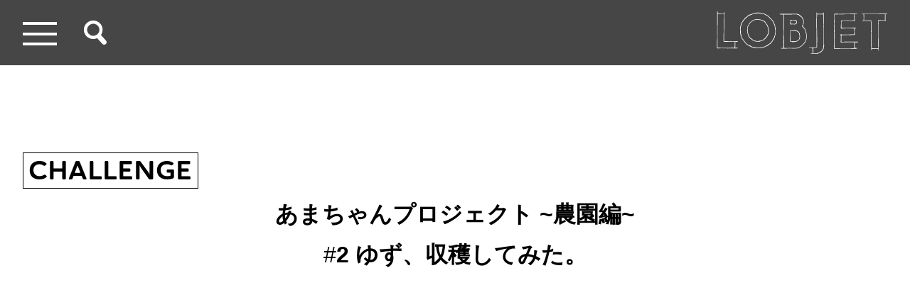

--- FILE ---
content_type: text/html; charset=UTF-8
request_url: https://studio-lobjet.com/ama-chan-farm-002/
body_size: 11559
content:
<!DOCTYPE html><html lang="ja"
 prefix="og: https://ogp.me/ns# fb: http://ogp.me/ns/fb#" ><head>  <script async src="https://www.googletagmanager.com/gtag/js?id=UA-213802582-1"></script> <meta charset="UTF-8"><meta http-equiv="X-UA-Compatible" content="IE=edge"><meta name="viewport" content="width=device-width, initial-scale=1, shrink-to-fit=no"><meta name="mobile-web-app-capable" content="yes"><meta name="apple-mobile-web-app-capable" content="yes"><meta name="apple-mobile-web-app-title" content="LOBJET.COM"><link rel="pingback" href="https://studio-lobjet.com/xmlrpc.php"><link rel="apple-touch-icon" sizes="180x180" href="https://studio-lobjet.com/wp-content/themes/scratch/img/favicon/apple-touch-icon.png"><link rel="icon" type="image/png" sizes="32x32" href="https://studio-lobjet.com/wp-content/themes/scratch/img/favicon/favicon-32x32.png"><link rel="icon" type="image/png" sizes="16x16" href="https://studio-lobjet.com/wp-content/themes/scratch/img/favicon/favicon-16x16.png"><link rel="manifest" href="https://studio-lobjet.com/wp-content/themes/scratch/img/favicon/site.webmanifest"><link rel="mask-icon" href="https://studio-lobjet.com/wp-content/themes/scratch/img/favicon/safari-pinned-tab.svg" color="#5bbad5"><link rel="shortcut icon" href="https://studio-lobjet.com/wp-content/themes/scratch/img/favicon/favicon.ico"><meta name="msapplication-TileColor" content="#da532c"><meta name="msapplication-config" content="https://studio-lobjet.com/wp-content/themes/scratch/img/favicon/browserconfig.xml"><meta name="theme-color" content="#ffffff"><link rel="stylesheet" href="https://use.typekit.net/kln4trz.css"><link media="all" href="https://studio-lobjet.com/wp-content/cache/autoptimize/css/autoptimize_c22d67849ace4644e87f88c24a32c02b.css" rel="stylesheet" /><title>#2 ゆず、収穫してみた。 - LOBJET.COM</title><meta name="description" content="あまちゃんプロジェクト ~農園編~ #2 ゆず、収穫してみた。 11月のある日。 とても気持ちいい日差しが僕のアフロを照らしていました。 「今日も畑を愛でよう！」 そう思っていましたが、あることに気づきました。 農園にたくさん柑橘系の果実が実っている！ 調べてみると、どうやら「柚子」だそう！ しかもちょうど収穫してもよさそうじゃないですか！ 即、収穫します！ 全ての枝に鋭いトゲがびっしりと生えていて、思うように作業が進みません。 それでも、小鳥のさえずりと暖かな陽気のおかげでとても贅沢な時間が流れていました。 2時間(！)ほどで作業は終了！ 余裕で100個は採れたでしょうか。とてもいい香りがします！ その後、スタッフみんなにお裾分けしました。 焼酎に入れたり、柚子湯にしたり、ジャムにしたり…してくれたそうです！ 第二回にしていきなり脱線してしまいましたが、やっぱり農業は面白い！ とても充実した1日になりました。 続く。" /><meta name="robots" content="max-image-preview:large" /><link rel="canonical" href="https://studio-lobjet.com/ama-chan-farm-002/" /><meta property="og:locale" content="ja_JP" /><meta property="og:site_name" content="LOBJET.COM - あれやったら、楽しいことしようやっ！北九州・若松のフォトスタジオが発信するとにかく楽しい" /><meta property="og:type" content="article" /><meta property="og:title" content="#2 ゆず、収穫してみた。 - LOBJET.COM" /><meta property="og:description" content="あまちゃんプロジェクト ~農園編~ #2 ゆず、収穫してみた。 11月のある日。 とても気持ちいい日差しが僕のアフロを照らしていました。 「今日も畑を愛でよう！」 そう思っていましたが、あることに気づきました。 農園にたくさん柑橘系の果実が実っている！ 調べてみると、どうやら「柚子」だそう！ しかもちょうど収穫してもよさそうじゃないですか！ 即、収穫します！ 全ての枝に鋭いトゲがびっしりと生えていて、思うように作業が進みません。 それでも、小鳥のさえずりと暖かな陽気のおかげでとても贅沢な時間が流れていました。 2時間(！)ほどで作業は終了！ 余裕で100個は採れたでしょうか。とてもいい香りがします！ その後、スタッフみんなにお裾分けしました。 焼酎に入れたり、柚子湯にしたり、ジャムにしたり…してくれたそうです！ 第二回にしていきなり脱線してしまいましたが、やっぱり農業は面白い！ とても充実した1日になりました。 続く。" /><meta property="og:url" content="https://studio-lobjet.com/ama-chan-farm-002/" /><meta property="article:published_time" content="2022-01-19T01:19:06+00:00" /><meta property="article:modified_time" content="2022-01-19T01:30:11+00:00" /><meta name="twitter:card" content="summary" /><meta name="twitter:domain" content="studio-lobjet.com" /><meta name="twitter:title" content="#2 ゆず、収穫してみた。 - LOBJET.COM" /><meta name="twitter:description" content="あまちゃんプロジェクト ~農園編~ #2 ゆず、収穫してみた。 11月のある日。 とても気持ちいい日差しが僕のアフロを照らしていました。 「今日も畑を愛でよう！」 そう思っていましたが、あることに気づきました。 農園にたくさん柑橘系の果実が実っている！ 調べてみると、どうやら「柚子」だそう！ しかもちょうど収穫してもよさそうじゃないですか！ 即、収穫します！ 全ての枝に鋭いトゲがびっしりと生えていて、思うように作業が進みません。 それでも、小鳥のさえずりと暖かな陽気のおかげでとても贅沢な時間が流れていました。 2時間(！)ほどで作業は終了！ 余裕で100個は採れたでしょうか。とてもいい香りがします！ その後、スタッフみんなにお裾分けしました。 焼酎に入れたり、柚子湯にしたり、ジャムにしたり…してくれたそうです！ 第二回にしていきなり脱線してしまいましたが、やっぱり農業は面白い！ とても充実した1日になりました。 続く。" /> <script type="application/ld+json" class="aioseo-schema">{"@context":"https:\/\/schema.org","@graph":[{"@type":"WebSite","@id":"https:\/\/studio-lobjet.com\/#website","url":"https:\/\/studio-lobjet.com\/","name":"LOBJET.COM","description":"\u3042\u308c\u3084\u3063\u305f\u3089\u3001\u697d\u3057\u3044\u3053\u3068\u3057\u3088\u3046\u3084\u3063\uff01\u5317\u4e5d\u5dde\u30fb\u82e5\u677e\u306e\u30d5\u30a9\u30c8\u30b9\u30bf\u30b8\u30aa\u304c\u767a\u4fe1\u3059\u308b\u3068\u306b\u304b\u304f\u697d\u3057\u3044","inLanguage":"ja","publisher":{"@id":"https:\/\/studio-lobjet.com\/#organization"}},{"@type":"Organization","@id":"https:\/\/studio-lobjet.com\/#organization","name":"LOBJET.COM","url":"https:\/\/studio-lobjet.com\/"},{"@type":"BreadcrumbList","@id":"https:\/\/studio-lobjet.com\/ama-chan-farm-002\/#breadcrumblist","itemListElement":[{"@type":"ListItem","@id":"https:\/\/studio-lobjet.com\/#listItem","position":1,"item":{"@type":"WebPage","@id":"https:\/\/studio-lobjet.com\/","name":"\u30db\u30fc\u30e0","description":"\u3042\u308c\u3084\u3063\u305f\u3089\u3001\u697d\u3057\u3044\u3053\u3068\u3057\u3088\u3046\u3084\u3063\uff01\u5317\u4e5d\u5dde\u30fb\u82e5\u677e\u306e\u30d5\u30a9\u30c8\u30b9\u30bf\u30b8\u30aa\u304c\u767a\u4fe1\u3059\u308b\u3068\u306b\u304b\u304f\u697d\u3057\u3044","url":"https:\/\/studio-lobjet.com\/"},"nextItem":"https:\/\/studio-lobjet.com\/ama-chan-farm-002\/#listItem"},{"@type":"ListItem","@id":"https:\/\/studio-lobjet.com\/ama-chan-farm-002\/#listItem","position":2,"item":{"@type":"WebPage","@id":"https:\/\/studio-lobjet.com\/ama-chan-farm-002\/","name":"#2 \u3086\u305a\u3001\u53ce\u7a6b\u3057\u3066\u307f\u305f\u3002","description":"\u3042\u307e\u3061\u3083\u3093\u30d7\u30ed\u30b8\u30a7\u30af\u30c8 ~\u8fb2\u5712\u7de8~ #2 \u3086\u305a\u3001\u53ce\u7a6b\u3057\u3066\u307f\u305f\u3002 11\u6708\u306e\u3042\u308b\u65e5\u3002 \u3068\u3066\u3082\u6c17\u6301\u3061\u3044\u3044\u65e5\u5dee\u3057\u304c\u50d5\u306e\u30a2\u30d5\u30ed\u3092\u7167\u3089\u3057\u3066\u3044\u307e\u3057\u305f\u3002 \u300c\u4eca\u65e5\u3082\u7551\u3092\u611b\u3067\u3088\u3046\uff01\u300d \u305d\u3046\u601d\u3063\u3066\u3044\u307e\u3057\u305f\u304c\u3001\u3042\u308b\u3053\u3068\u306b\u6c17\u3065\u304d\u307e\u3057\u305f\u3002 \u8fb2\u5712\u306b\u305f\u304f\u3055\u3093\u67d1\u6a58\u7cfb\u306e\u679c\u5b9f\u304c\u5b9f\u3063\u3066\u3044\u308b\uff01 \u8abf\u3079\u3066\u307f\u308b\u3068\u3001\u3069\u3046\u3084\u3089\u300c\u67da\u5b50\u300d\u3060\u305d\u3046\uff01 \u3057\u304b\u3082\u3061\u3087\u3046\u3069\u53ce\u7a6b\u3057\u3066\u3082\u3088\u3055\u305d\u3046\u3058\u3083\u306a\u3044\u3067\u3059\u304b\uff01 \u5373\u3001\u53ce\u7a6b\u3057\u307e\u3059\uff01 \u5168\u3066\u306e\u679d\u306b\u92ed\u3044\u30c8\u30b2\u304c\u3073\u3063\u3057\u308a\u3068\u751f\u3048\u3066\u3044\u3066\u3001\u601d\u3046\u3088\u3046\u306b\u4f5c\u696d\u304c\u9032\u307f\u307e\u305b\u3093\u3002 \u305d\u308c\u3067\u3082\u3001\u5c0f\u9ce5\u306e\u3055\u3048\u305a\u308a\u3068\u6696\u304b\u306a\u967d\u6c17\u306e\u304a\u304b\u3052\u3067\u3068\u3066\u3082\u8d05\u6ca2\u306a\u6642\u9593\u304c\u6d41\u308c\u3066\u3044\u307e\u3057\u305f\u3002 2\u6642\u9593(\uff01)\u307b\u3069\u3067\u4f5c\u696d\u306f\u7d42\u4e86\uff01 \u4f59\u88d5\u3067100\u500b\u306f\u63a1\u308c\u305f\u3067\u3057\u3087\u3046\u304b\u3002\u3068\u3066\u3082\u3044\u3044\u9999\u308a\u304c\u3057\u307e\u3059\uff01 \u305d\u306e\u5f8c\u3001\u30b9\u30bf\u30c3\u30d5\u307f\u3093\u306a\u306b\u304a\u88fe\u5206\u3051\u3057\u307e\u3057\u305f\u3002 \u713c\u914e\u306b\u5165\u308c\u305f\u308a\u3001\u67da\u5b50\u6e6f\u306b\u3057\u305f\u308a\u3001\u30b8\u30e3\u30e0\u306b\u3057\u305f\u308a\u2026\u3057\u3066\u304f\u308c\u305f\u305d\u3046\u3067\u3059\uff01 \u7b2c\u4e8c\u56de\u306b\u3057\u3066\u3044\u304d\u306a\u308a\u8131\u7dda\u3057\u3066\u3057\u307e\u3044\u307e\u3057\u305f\u304c\u3001\u3084\u3063\u3071\u308a\u8fb2\u696d\u306f\u9762\u767d\u3044\uff01 \u3068\u3066\u3082\u5145\u5b9f\u3057\u305f1\u65e5\u306b\u306a\u308a\u307e\u3057\u305f\u3002 \u7d9a\u304f\u3002","url":"https:\/\/studio-lobjet.com\/ama-chan-farm-002\/"},"previousItem":"https:\/\/studio-lobjet.com\/#listItem"}]},{"@type":"Person","@id":"https:\/\/studio-lobjet.com\/author\/lobjet\/#author","url":"https:\/\/studio-lobjet.com\/author\/lobjet\/","name":"lobjet"},{"@type":"WebPage","@id":"https:\/\/studio-lobjet.com\/ama-chan-farm-002\/#webpage","url":"https:\/\/studio-lobjet.com\/ama-chan-farm-002\/","name":"#2 \u3086\u305a\u3001\u53ce\u7a6b\u3057\u3066\u307f\u305f\u3002 - LOBJET.COM","description":"\u3042\u307e\u3061\u3083\u3093\u30d7\u30ed\u30b8\u30a7\u30af\u30c8 ~\u8fb2\u5712\u7de8~ #2 \u3086\u305a\u3001\u53ce\u7a6b\u3057\u3066\u307f\u305f\u3002 11\u6708\u306e\u3042\u308b\u65e5\u3002 \u3068\u3066\u3082\u6c17\u6301\u3061\u3044\u3044\u65e5\u5dee\u3057\u304c\u50d5\u306e\u30a2\u30d5\u30ed\u3092\u7167\u3089\u3057\u3066\u3044\u307e\u3057\u305f\u3002 \u300c\u4eca\u65e5\u3082\u7551\u3092\u611b\u3067\u3088\u3046\uff01\u300d \u305d\u3046\u601d\u3063\u3066\u3044\u307e\u3057\u305f\u304c\u3001\u3042\u308b\u3053\u3068\u306b\u6c17\u3065\u304d\u307e\u3057\u305f\u3002 \u8fb2\u5712\u306b\u305f\u304f\u3055\u3093\u67d1\u6a58\u7cfb\u306e\u679c\u5b9f\u304c\u5b9f\u3063\u3066\u3044\u308b\uff01 \u8abf\u3079\u3066\u307f\u308b\u3068\u3001\u3069\u3046\u3084\u3089\u300c\u67da\u5b50\u300d\u3060\u305d\u3046\uff01 \u3057\u304b\u3082\u3061\u3087\u3046\u3069\u53ce\u7a6b\u3057\u3066\u3082\u3088\u3055\u305d\u3046\u3058\u3083\u306a\u3044\u3067\u3059\u304b\uff01 \u5373\u3001\u53ce\u7a6b\u3057\u307e\u3059\uff01 \u5168\u3066\u306e\u679d\u306b\u92ed\u3044\u30c8\u30b2\u304c\u3073\u3063\u3057\u308a\u3068\u751f\u3048\u3066\u3044\u3066\u3001\u601d\u3046\u3088\u3046\u306b\u4f5c\u696d\u304c\u9032\u307f\u307e\u305b\u3093\u3002 \u305d\u308c\u3067\u3082\u3001\u5c0f\u9ce5\u306e\u3055\u3048\u305a\u308a\u3068\u6696\u304b\u306a\u967d\u6c17\u306e\u304a\u304b\u3052\u3067\u3068\u3066\u3082\u8d05\u6ca2\u306a\u6642\u9593\u304c\u6d41\u308c\u3066\u3044\u307e\u3057\u305f\u3002 2\u6642\u9593(\uff01)\u307b\u3069\u3067\u4f5c\u696d\u306f\u7d42\u4e86\uff01 \u4f59\u88d5\u3067100\u500b\u306f\u63a1\u308c\u305f\u3067\u3057\u3087\u3046\u304b\u3002\u3068\u3066\u3082\u3044\u3044\u9999\u308a\u304c\u3057\u307e\u3059\uff01 \u305d\u306e\u5f8c\u3001\u30b9\u30bf\u30c3\u30d5\u307f\u3093\u306a\u306b\u304a\u88fe\u5206\u3051\u3057\u307e\u3057\u305f\u3002 \u713c\u914e\u306b\u5165\u308c\u305f\u308a\u3001\u67da\u5b50\u6e6f\u306b\u3057\u305f\u308a\u3001\u30b8\u30e3\u30e0\u306b\u3057\u305f\u308a\u2026\u3057\u3066\u304f\u308c\u305f\u305d\u3046\u3067\u3059\uff01 \u7b2c\u4e8c\u56de\u306b\u3057\u3066\u3044\u304d\u306a\u308a\u8131\u7dda\u3057\u3066\u3057\u307e\u3044\u307e\u3057\u305f\u304c\u3001\u3084\u3063\u3071\u308a\u8fb2\u696d\u306f\u9762\u767d\u3044\uff01 \u3068\u3066\u3082\u5145\u5b9f\u3057\u305f1\u65e5\u306b\u306a\u308a\u307e\u3057\u305f\u3002 \u7d9a\u304f\u3002","inLanguage":"ja","isPartOf":{"@id":"https:\/\/studio-lobjet.com\/#website"},"breadcrumb":{"@id":"https:\/\/studio-lobjet.com\/ama-chan-farm-002\/#breadcrumblist"},"author":"https:\/\/studio-lobjet.com\/author\/lobjet\/#author","creator":"https:\/\/studio-lobjet.com\/author\/lobjet\/#author","datePublished":"2022-01-19T01:19:06+09:00","dateModified":"2022-01-19T01:30:11+09:00"},{"@type":"BlogPosting","@id":"https:\/\/studio-lobjet.com\/ama-chan-farm-002\/#blogposting","name":"#2 \u3086\u305a\u3001\u53ce\u7a6b\u3057\u3066\u307f\u305f\u3002 - LOBJET.COM","description":"\u3042\u307e\u3061\u3083\u3093\u30d7\u30ed\u30b8\u30a7\u30af\u30c8 ~\u8fb2\u5712\u7de8~ #2 \u3086\u305a\u3001\u53ce\u7a6b\u3057\u3066\u307f\u305f\u3002 11\u6708\u306e\u3042\u308b\u65e5\u3002 \u3068\u3066\u3082\u6c17\u6301\u3061\u3044\u3044\u65e5\u5dee\u3057\u304c\u50d5\u306e\u30a2\u30d5\u30ed\u3092\u7167\u3089\u3057\u3066\u3044\u307e\u3057\u305f\u3002 \u300c\u4eca\u65e5\u3082\u7551\u3092\u611b\u3067\u3088\u3046\uff01\u300d \u305d\u3046\u601d\u3063\u3066\u3044\u307e\u3057\u305f\u304c\u3001\u3042\u308b\u3053\u3068\u306b\u6c17\u3065\u304d\u307e\u3057\u305f\u3002 \u8fb2\u5712\u306b\u305f\u304f\u3055\u3093\u67d1\u6a58\u7cfb\u306e\u679c\u5b9f\u304c\u5b9f\u3063\u3066\u3044\u308b\uff01 \u8abf\u3079\u3066\u307f\u308b\u3068\u3001\u3069\u3046\u3084\u3089\u300c\u67da\u5b50\u300d\u3060\u305d\u3046\uff01 \u3057\u304b\u3082\u3061\u3087\u3046\u3069\u53ce\u7a6b\u3057\u3066\u3082\u3088\u3055\u305d\u3046\u3058\u3083\u306a\u3044\u3067\u3059\u304b\uff01 \u5373\u3001\u53ce\u7a6b\u3057\u307e\u3059\uff01 \u5168\u3066\u306e\u679d\u306b\u92ed\u3044\u30c8\u30b2\u304c\u3073\u3063\u3057\u308a\u3068\u751f\u3048\u3066\u3044\u3066\u3001\u601d\u3046\u3088\u3046\u306b\u4f5c\u696d\u304c\u9032\u307f\u307e\u305b\u3093\u3002 \u305d\u308c\u3067\u3082\u3001\u5c0f\u9ce5\u306e\u3055\u3048\u305a\u308a\u3068\u6696\u304b\u306a\u967d\u6c17\u306e\u304a\u304b\u3052\u3067\u3068\u3066\u3082\u8d05\u6ca2\u306a\u6642\u9593\u304c\u6d41\u308c\u3066\u3044\u307e\u3057\u305f\u3002 2\u6642\u9593(\uff01)\u307b\u3069\u3067\u4f5c\u696d\u306f\u7d42\u4e86\uff01 \u4f59\u88d5\u3067100\u500b\u306f\u63a1\u308c\u305f\u3067\u3057\u3087\u3046\u304b\u3002\u3068\u3066\u3082\u3044\u3044\u9999\u308a\u304c\u3057\u307e\u3059\uff01 \u305d\u306e\u5f8c\u3001\u30b9\u30bf\u30c3\u30d5\u307f\u3093\u306a\u306b\u304a\u88fe\u5206\u3051\u3057\u307e\u3057\u305f\u3002 \u713c\u914e\u306b\u5165\u308c\u305f\u308a\u3001\u67da\u5b50\u6e6f\u306b\u3057\u305f\u308a\u3001\u30b8\u30e3\u30e0\u306b\u3057\u305f\u308a\u2026\u3057\u3066\u304f\u308c\u305f\u305d\u3046\u3067\u3059\uff01 \u7b2c\u4e8c\u56de\u306b\u3057\u3066\u3044\u304d\u306a\u308a\u8131\u7dda\u3057\u3066\u3057\u307e\u3044\u307e\u3057\u305f\u304c\u3001\u3084\u3063\u3071\u308a\u8fb2\u696d\u306f\u9762\u767d\u3044\uff01 \u3068\u3066\u3082\u5145\u5b9f\u3057\u305f1\u65e5\u306b\u306a\u308a\u307e\u3057\u305f\u3002 \u7d9a\u304f\u3002","inLanguage":"ja","headline":"#2 \u3086\u305a\u3001\u53ce\u7a6b\u3057\u3066\u307f\u305f\u3002","author":{"@id":"https:\/\/studio-lobjet.com\/author\/lobjet\/#author"},"publisher":{"@id":"https:\/\/studio-lobjet.com\/#organization"},"datePublished":"2022-01-19T01:19:06+09:00","dateModified":"2022-01-19T01:30:11+09:00","articleSection":"CHALLENGE","mainEntityOfPage":{"@id":"https:\/\/studio-lobjet.com\/ama-chan-farm-002\/#webpage"},"isPartOf":{"@id":"https:\/\/studio-lobjet.com\/ama-chan-farm-002\/#webpage"},"image":{"@type":"ImageObject","@id":"https:\/\/studio-lobjet.com\/#articleImage","url":"https:\/\/studio-lobjet.com\/wp-content\/uploads\/2022\/01\/movie.00_04_33_22.Still001.jpg","width":1920,"height":1080}}]}</script> <link rel='stylesheet' id='pz-linkcard-css' href='https://studio-lobjet.com/wp-content/cache/autoptimize/css/autoptimize_single_e341de5cc2579ce12f340a4883326529.css?ver=2.4.7.74' type='text/css' media='all' /> <script type="text/javascript" src="https://studio-lobjet.com/wp-includes/js/jquery/jquery.min.js?ver=3.7.1" id="jquery-core-js"></script> <link rel="https://api.w.org/" href="https://studio-lobjet.com/wp-json/" /><link rel="alternate" title="JSON" type="application/json" href="https://studio-lobjet.com/wp-json/wp/v2/posts/810" /><link rel="EditURI" type="application/rsd+xml" title="RSD" href="https://studio-lobjet.com/xmlrpc.php?rsd" /><meta name="generator" content="WordPress 6.9" /><link rel='shortlink' href='https://studio-lobjet.com/?p=810' /><meta property="og:title" content="#2 ゆず、収穫してみた。 - LOBJET.COM｜あれやったら、楽しいことしようやっ！北九州・若松のフォトスタジオが発信するとにかく楽しい"><meta property="og:url" content="https://studio-lobjet.com/ama-chan-farm-002/"><meta property="og:locale" content="ja_JP"/><meta property="og:site_name" content="LOBJET.COM"/><meta property="og:type" content="article"/><meta property="og:description" content="あまちゃんプロジェクト ~農園編~  #2 ゆず、収穫してみた。  https://www.youtube.com/watch?v=uZo5IrTdtBM  #1はこちらから！  11月のある日。  とても気持ちいい日差しが僕のアフロを照らしていました。  「今日も畑を愛でよう！」 そう思っていましたが、あることに気づきました。  農園にたくさん柑橘系の果実が実っている！  みかん? ダイダイ? スウィーティ?  調べてみると、どうやら「柚子」だそう！  しかもちょうど収穫してもよさそうじゃないですか！  即、収穫しま"/><meta property="og:image" content="https://studio-lobjet.com/wp-content/uploads/2021/12/top.jpg"/><meta property="og:image:url" content="https://studio-lobjet.com/wp-content/uploads/2021/12/top.jpg"/><meta property="og:image:secure_url" content="https://studio-lobjet.com/wp-content/uploads/2021/12/top.jpg"/><meta property="article:published_time" content="2022-01-19T10:19:06+09:00"/><meta property="article:modified_time" content="2022-01-19T10:30:11+09:00" /><meta property="og:updated_time" content="2022-01-19T10:30:11+09:00" /><meta property="article:section" content="CHALLENGE"/><meta name="twitter:description" content="あまちゃんプロジェクト ~農園編~  #2 ゆず、収穫してみた。  https://www.youtube.com/watch?v=uZo5IrTdtBM  #1はこちらから！  11月のある日。  とても気持ちいい日差しが僕のアフロを照らしていました。  「今日も畑を愛でよう！」 そう思っていましたが、あることに気づきました。  農園にたくさん柑橘系の果実が実っている！  みかん? ダイダイ? スウィーティ?  調べてみると、どうやら「柚子」だそう！  しかもちょうど収穫してもよさそうじゃないですか！  即、収穫しま"/><meta name="twitter:image" content="https://studio-lobjet.com/wp-content/uploads/2021/12/top.jpg"/><meta name="twitter:card" content="summary_large_image"/><meta name="description" content="あまちゃんプロジェクト ~農園編~  #2 ゆず、収穫してみた。  https://www.youtube.com/watch?v=uZo5IrTdtBM  #1はこちらから！  11月のある日。  とても気持ちいい日差しが僕のアフロを照らしていました。  「今日も畑を愛でよう！」 そう思っていましたが、あることに気づきました。  農園にたくさん柑橘系の果実が実っている！  みかん? ダイダイ? スウィーティ?  調べてみると、どうやら「柚子」だそう！  しかもちょうど収穫してもよさそうじゃないですか！  即、収穫しま"/></head><body class="wp-singular post-template-default single single-post postid-810 single-format-standard wp-theme-scratch" id="top"><header class="global-header "><div class="container-fluid"><div class="left-col"> <button class="navbar-toggler" type="button"  data-bs-toggle="offcanvas" data-bs-target="#header-menu" aria-controls="header-menu"> <span></span><span></span><span></span> </button> <button class="search-box-toggler" type="button"  data-bs-toggle="offcanvas" data-bs-target="#search-box" aria-controls="search-box"> <svg xmlns="http://www.w3.org/2000/svg" width="29.964" height="32.303" viewBox="0 0 29.964 32.303"><defs></defs><g id="a3127c43-98cb-4484-ae52-94ee90ba06b0" data-name="レイヤー 2"><g id="b91c9f56-c5f7-48b5-9559-de04a6315ade" data-name="レイヤー 1"><path class="a46fe995-cfe8-4f7b-ae29-745a0f42d8e6" d="M29.154,26.877l-6.667-7.516a12.3,12.3,0,0,0,1.937-9.58h0a12.38,12.38,0,1,0-6.95,13.791l6.785,7.648A3.224,3.224,0,0,0,26.68,32.3a3.276,3.276,0,0,0,2.474-5.426ZM14.03,20.265a8.094,8.094,0,1,1,6.235-9.6A8.1,8.1,0,0,1,14.03,20.265Z"/></g></g></svg> </button></div> <a href="https://studio-lobjet.com"> <noscript><img width="375" height="93" src="https://studio-lobjet.com/wp-content/uploads/2021/11/header-logo.svg" class="header-logo" alt="LOBLET" data-aspectratio="375/93" decoding="async" /></noscript><img width="375" height="93" src='data:image/svg+xml,%3Csvg%20xmlns=%22http://www.w3.org/2000/svg%22%20viewBox=%220%200%20375%2093%22%3E%3C/svg%3E' data-src="https://studio-lobjet.com/wp-content/uploads/2021/11/header-logo.svg" class="lazyload header-logo" alt="LOBLET" data-aspectratio="375/93" decoding="async" /> </a></div></header><div class="offcanvas offcanvas-top" data-bs-scroll="true" tabindex="-1" id="search-box"><div class="offcanvas-body"><div class="close-button-wrapper"> <button type="button" class="offcanvas-close" data-bs-dismiss="offcanvas" aria-label="Close"> <svg xmlns="http://www.w3.org/2000/svg" width="19.427" height="19.427" viewBox="0 0 19.427 19.427"><defs></defs><g id="b00373f9-abfb-4264-8b5c-6d684d0748f1" data-name="レイヤー 2"><g id="b830a976-5bb8-4025-aaee-3a25b23d75ff" data-name="レイヤー 2"><line class="b701d314-981a-42c3-8d41-2bb3ab6d83b9" x1="0.313" y1="0.313" x2="19.113" y2="19.113"/><line class="b701d314-981a-42c3-8d41-2bb3ab6d83b9" x1="19.113" y1="0.313" x2="0.313" y2="19.113"/></g></g></svg> </button></div><form role="search" method="get" id="searchform" action="/" ><p class="search-text">検索する</p><div class="search-input"> <input type="text" value="" name="s" class="s" placeholder=""/> <button type="submit" name="button"> <svg xmlns="http://www.w3.org/2000/svg" width="29.964" height="32.303" viewBox="0 0 29.964 32.303"><defs></defs><g id="a3127c43-98cb-4484-ae52-94ee90ba06b0" data-name="レイヤー 2"><g id="b91c9f56-c5f7-48b5-9559-de04a6315ade" data-name="レイヤー 1"><path class="a46fe995-cfe8-4f7b-ae29-745a0f42d8e6" d="M29.154,26.877l-6.667-7.516a12.3,12.3,0,0,0,1.937-9.58h0a12.38,12.38,0,1,0-6.95,13.791l6.785,7.648A3.224,3.224,0,0,0,26.68,32.3a3.276,3.276,0,0,0,2.474-5.426ZM14.03,20.265a8.094,8.094,0,1,1,6.235-9.6A8.1,8.1,0,0,1,14.03,20.265Z"/></g></g></svg></button></div></form></div></div><div class="offcanvas offcanvas-start" data-bs-scroll="true" tabindex="-1" id="header-menu"><div class="offcanvas-body"><div class="close-button-wrapper"> <button type="button" class="offcanvas-close" data-bs-dismiss="offcanvas" aria-label="Close"> <svg xmlns="http://www.w3.org/2000/svg" width="19.427" height="19.427" viewBox="0 0 19.427 19.427"><defs></defs><g id="b00373f9-abfb-4264-8b5c-6d684d0748f1" data-name="レイヤー 2"><g id="b830a976-5bb8-4025-aaee-3a25b23d75ff" data-name="レイヤー 2"><line class="b701d314-981a-42c3-8d41-2bb3ab6d83b9" x1="0.313" y1="0.313" x2="19.113" y2="19.113"/><line class="b701d314-981a-42c3-8d41-2bb3ab6d83b9" x1="19.113" y1="0.313" x2="0.313" y2="19.113"/></g></g></svg> </button></div> <a href="https://studio-lobjet.com" target="_blank" class=""> <noscript><img width="375" height="93" src="https://studio-lobjet.com/wp-content/uploads/2021/11/header-logo.svg" class="offcanvas-logo" alt="LOBLET" data-aspectratio="375/93" decoding="async" /></noscript><img width="375" height="93" src='data:image/svg+xml,%3Csvg%20xmlns=%22http://www.w3.org/2000/svg%22%20viewBox=%220%200%20375%2093%22%3E%3C/svg%3E' data-src="https://studio-lobjet.com/wp-content/uploads/2021/11/header-logo.svg" class="lazyload offcanvas-logo" alt="LOBLET" data-aspectratio="375/93" decoding="async" /> </a> <a class="link-about" href="https://studio-lobjet.com/about/"><span class="site-name">STUDIO LOBJET.COM</span><span>について</span></a><div class="category-link"><p class="link-title">CATEGORIES</p><ul class="category-list"><li> <a href="https://studio-lobjet.com/category/lobjet/"> <span class="category-name">LOBJET</span><span class="category-subtitle">ロブジェ</span> </a></li><li> <a href="https://studio-lobjet.com/category/fun/"> <span class="category-name">FUN</span><span class="category-subtitle">楽しい</span> </a></li><li> <a href="https://studio-lobjet.com/category/smile/"> <span class="category-name">SMILE</span><span class="category-subtitle">笑顔</span> </a></li><li> <a href="https://studio-lobjet.com/category/help/"> <span class="category-name">HELP</span><span class="category-subtitle">お手伝い</span> </a></li><li> <a href="https://studio-lobjet.com/category/love/"> <span class="category-name">LOVE</span><span class="category-subtitle">愛</span> </a></li><li> <a href="https://studio-lobjet.com/category/dream/"> <span class="category-name">DREAM</span><span class="category-subtitle">夢</span> </a></li><li> <a href="https://studio-lobjet.com/category/local/"> <span class="category-name">LOCAL</span><span class="category-subtitle">地域</span> </a></li><li> <a href="https://studio-lobjet.com/category/earth/"> <span class="category-name">EARTH</span><span class="category-subtitle">地球</span> </a></li><li> <a href="https://studio-lobjet.com/category/challenge/"> <span class="category-name">CHALLENGE</span><span class="category-subtitle">挑戦</span> </a></li></ul></div><ul class="sns-list"><li> <a class="" href="https://www.instagram.com/studio_lobjet/" target="_blank"> <svg xmlns="http://www.w3.org/2000/svg" width="34.021" height="34.02" viewBox="0 0 34.021 34.02"><defs></defs><g id="f050de1a-8887-49e2-8280-bcf3bafb3599" data-name="レイヤー 2"><g id="b2c1875b-efb8-4811-935b-b69250c0df25" data-name="レイヤー 1"><path class="befcad9b-bb3c-4317-a577-0240f69cd073" d="M33.918,10a12.456,12.456,0,0,0-.79-4.129,8.342,8.342,0,0,0-1.962-3.013A8.316,8.316,0,0,0,28.153.893,12.453,12.453,0,0,0,24.024.1C22.21.019,21.63,0,17.01,0S11.812.019,10,.1A12.458,12.458,0,0,0,5.868.893,8.324,8.324,0,0,0,2.855,2.855,8.329,8.329,0,0,0,.893,5.868,12.479,12.479,0,0,0,.1,10C.019,11.812,0,12.39,0,17.01s.019,5.2.1,7.014a12.472,12.472,0,0,0,.791,4.128,8.329,8.329,0,0,0,1.962,3.013,8.353,8.353,0,0,0,3.013,1.963,12.513,12.513,0,0,0,4.129.79c1.815.083,2.394.1,7.013.1s5.2-.019,7.014-.1a12.507,12.507,0,0,0,4.129-.79,8.7,8.7,0,0,0,4.975-4.976,12.449,12.449,0,0,0,.79-4.128c.083-1.815.1-2.395.1-7.014S34,11.812,33.918,10ZM30.856,23.884a9.382,9.382,0,0,1-.585,3.159,5.626,5.626,0,0,1-3.229,3.228,9.412,9.412,0,0,1-3.157.586c-1.8.081-2.332.1-6.875.1s-5.079-.018-6.873-.1a9.421,9.421,0,0,1-3.159-.586A5.276,5.276,0,0,1,5.022,29a5.286,5.286,0,0,1-1.273-1.956,9.434,9.434,0,0,1-.585-3.159c-.081-1.794-.1-2.332-.1-6.874s.018-5.08.1-6.874a9.42,9.42,0,0,1,.585-3.158A5.27,5.27,0,0,1,5.022,5.022,5.266,5.266,0,0,1,6.978,3.749a9.428,9.428,0,0,1,3.159-.585c1.794-.082,2.331-.1,6.873-.1s5.08.017,6.875.1a9.419,9.419,0,0,1,3.157.585A5.27,5.27,0,0,1,29,5.022a5.256,5.256,0,0,1,1.272,1.956,9.369,9.369,0,0,1,.585,3.158c.083,1.794.1,2.332.1,6.874S30.939,22.09,30.856,23.884Z"/><path class="befcad9b-bb3c-4317-a577-0240f69cd073" d="M17.01,8.275a8.735,8.735,0,1,0,8.736,8.735A8.735,8.735,0,0,0,17.01,8.275Zm0,14.405a5.67,5.67,0,1,1,5.671-5.67A5.67,5.67,0,0,1,17.01,22.68Z"/><path class="befcad9b-bb3c-4317-a577-0240f69cd073" d="M26.091,5.889A2.041,2.041,0,1,0,28.132,7.93,2.042,2.042,0,0,0,26.091,5.889Z"/></g></g></svg> </a></li><li> <a class="" href="https://www.facebook.com/STUDIO_LOBJETcom-100161739183838" target="_blank"> <svg xmlns="http://www.w3.org/2000/svg" width="16.828" height="31.659" viewBox="0 0 16.828 31.659"><defs></defs><g id="e7a43c72-924e-4f11-943f-bc9e05939775" data-name="レイヤー 2"><g id="e7324d94-1cef-47fe-82de-8661129914f4" data-name="レイヤー 1"><path class="a4a0be23-79e0-46ff-912d-7a7b72cb6cf7" d="M15.726,17.674l.872-5.687H11.142V8.3c0-1.555.762-3.072,3.206-3.072h2.48V.384A30.261,30.261,0,0,0,12.425,0C7.932,0,5,2.723,5,7.653v4.334H0v5.687H5V31.42a19.882,19.882,0,0,0,6.147,0V17.674Z"/></g></g></svg> </a></li><li> <a class="" href="https://liff.line.me/1645278921-kWRPP32q/?accountId=859ilklw" target="_blank"> <svg xmlns="http://www.w3.org/2000/svg" width="36.864" height="35.125" viewBox="0 0 36.864 35.125"><defs></defs><g id="a30f13d6-d5a2-4618-a39a-ccb9ca74fcf9" data-name="レイヤー 2"><g id="e01e60e6-0eb9-4688-a5ae-790b8d80e4ce" data-name="レイヤー 1"><path class="f8e318e7-f6a4-445e-9bdc-1e5181158835" d="M36.864,14.958C36.864,6.71,28.6,0,18.432,0S0,6.71,0,14.958c0,7.394,6.557,13.586,15.415,14.757.6.129,1.417.4,1.624.909a3.8,3.8,0,0,1,.06,1.666s-.217,1.3-.264,1.578c-.08.466-.37,1.823,1.6.994s10.615-6.25,14.482-10.7h0C35.584,21.231,36.864,18.259,36.864,14.958Zm-24.935,4.41a.352.352,0,0,1-.352.352H6.4a.351.351,0,0,1-.351-.352v0h0V11.324a.352.352,0,0,1,.351-.352H7.706a.354.354,0,0,1,.352.352v6.385h3.519a.353.353,0,0,1,.352.352Zm3.117,0a.351.351,0,0,1-.352.352H13.387a.352.352,0,0,1-.352-.352V11.324a.353.353,0,0,1,.352-.352h1.307a.352.352,0,0,1,.352.352Zm8.9,0a.352.352,0,0,1-.352.352h-1.3a.4.4,0,0,1-.092-.012h0l-.024-.008-.011,0-.018-.008-.017-.008-.01-.006-.022-.013,0,0A.365.365,0,0,1,22,19.568l-3.685-4.976v4.776a.351.351,0,0,1-.352.352H16.655a.352.352,0,0,1-.352-.352V11.324a.353.353,0,0,1,.352-.352h1.331l.019,0,.015,0,.021.005.012,0,.021.007.012,0,.021.009.011.006.019.01.011.007.019.013.009.007.019.016.007.006.021.022,0,0c.01.012.02.024.029.037l3.68,4.97V11.324a.353.353,0,0,1,.352-.352h1.307a.353.353,0,0,1,.352.352Zm7.139-6.737a.352.352,0,0,1-.352.352H27.213v1.358h3.519a.353.353,0,0,1,.352.352V16a.353.353,0,0,1-.352.352H27.213v1.357h3.519a.353.353,0,0,1,.352.352v1.307a.352.352,0,0,1-.352.352H25.554a.351.351,0,0,1-.352-.352v0h0v-8.03h0v-.008a.352.352,0,0,1,.352-.352h5.178a.354.354,0,0,1,.352.352Z"/></g></g></svg> </a></li><li> <a class="" href="https://www.youtube.com/channel/UCPBcYNtf6cxAc4LrlnywF5Q" target="_blank"> <svg xmlns="http://www.w3.org/2000/svg" width="33.747" height="23.623" viewBox="0 0 33.747 23.623"><defs></defs><g id="b2d4b30a-7d0a-4c9c-a799-9307dcc9c869" data-name="レイヤー 2"><g id="e0490283-8caf-4c33-a330-e75f62beab72" data-name="レイヤー 1"><path class="b6e7babe-195d-4765-80f2-466d4fc3a493" d="M33.042,3.689A4.226,4.226,0,0,0,30.059.705C27.427,0,16.874,0,16.874,0S6.321,0,3.689.705A4.227,4.227,0,0,0,.705,3.689,43.932,43.932,0,0,0,0,11.812a43.917,43.917,0,0,0,.705,8.122,4.227,4.227,0,0,0,2.984,2.984c2.632.705,13.185.705,13.185.705s10.553,0,13.185-.705a4.226,4.226,0,0,0,2.983-2.984,43.917,43.917,0,0,0,.7-8.122A43.932,43.932,0,0,0,33.042,3.689ZM13.5,16.874V6.749l8.767,5.063Z"/></g></g></svg> </a></li><li> <a class="" href="https://hasiridokoro.official.ec" target="_blank"> <svg xmlns="http://www.w3.org/2000/svg" width="34" height="32" viewBox="0 0 219.84 198.24"><g id="a1b91293-e17d-4f17-ac27-7b40768f150e" data-name="レイヤー 2"><g id="e066209f-14cf-4637-8532-f18586c5f887" data-name="レイヤー 1"><path d="M90.972,198.24H0V13.92c.917,2.994,3.005,3.928,6.028,3.873,7.2-.132,14.4-.044,21.6-.042,2.991,0,4.559,1.266,5.265,4.182Q35.94,34.5,39.011,47.065q8.347,34.141,16.7,68.28Q59.47,130.7,63.2,146.064a4.593,4.593,0,0,0,3.267,3.773,9.658,9.658,0,0,0,2.5.2q58.506.013,117.014.007c.48,0,.961,0,1.44-.025a4.353,4.353,0,0,0,4.409-4.658q.026-4.078,0-8.16a4.393,4.393,0,0,0-4.752-4.683c-2.64-.008-5.28,0-7.921,0q-48.306,0-96.612,0c-3.07,0-4.63-1.279-5.276-4.287-.277-1.288-.587-2.568-.872-3.854a4.579,4.579,0,0,1,4.053-5.771,13.2,13.2,0,0,1,1.677-.053q53.587,0,107.174.018a1.572,1.572,0,0,0,1.794-1.222q10.206-28.275,20.5-56.519,3.841-10.578,7.676-21.159c.985-2.729-.149-5.361-2.679-6.135a7.767,7.767,0,0,0-2.25-.213q-40.926-.015-81.851-.009-37.025,0-74.049,0c-3.182,0-4.675-1.218-5.428-4.287Q49.91,16.406,46.771,3.8A4.368,4.368,0,0,0,42.265.254Q23.424.239,4.581.256A4.4,4.4,0,0,0,.273,3.444C.2,3.662.092,3.868,0,4.079V0H219.84V198.24H166.1a4.452,4.452,0,0,1,.773-.248,21.528,21.528,0,1,0-8.452-.464c1.034.258,2.079.476,3.119.712H95.292a4.534,4.534,0,0,1,.775-.242,21.573,21.573,0,1,0-6.478-42.653c-9.812,1.559-17.618,10.19-18.027,19.93-.448,10.669,6.159,19.782,16.151,22.258C88.791,197.8,89.885,198.006,90.972,198.24Z" style="fill:#fff"/><path d="M0,4.079c.092-.211.2-.417.273-.635A4.4,4.4,0,0,1,4.581.256q18.842-.018,37.684,0A4.368,4.368,0,0,1,46.771,3.8Q49.9,16.407,53.006,29.024c.753,3.069,2.246,4.287,5.428,4.287q37.025,0,74.049,0,40.926,0,81.851.009a7.767,7.767,0,0,1,2.25.213c2.53.774,3.664,3.406,2.679,6.135q-3.822,10.585-7.676,21.159-10.261,28.255-20.5,56.519a1.572,1.572,0,0,1-1.794,1.222q-53.587-.034-107.174-.018a13.2,13.2,0,0,0-1.677.053,4.579,4.579,0,0,0-4.053,5.771c.285,1.286.595,2.566.872,3.854.646,3.008,2.206,4.287,5.276,4.287q48.306,0,96.612,0c2.641,0,5.281-.006,7.921,0a4.393,4.393,0,0,1,4.752,4.683q.026,4.08,0,8.16a4.353,4.353,0,0,1-4.409,4.658c-.479.028-.96.025-1.44.025q-58.507,0-117.014-.007a9.658,9.658,0,0,1-2.5-.2,4.593,4.593,0,0,1-3.267-3.773q-3.722-15.364-7.482-30.719-8.348-34.141-16.7-68.28Q35.941,34.5,32.9,21.933c-.706-2.916-2.274-4.182-5.265-4.182-7.2,0-14.4-.09-21.6.042C3.005,17.848.917,16.914,0,13.92Z" style="fill:currentColor"/><path d="M90.972,198.24c-1.087-.234-2.181-.44-3.259-.707-9.992-2.476-16.6-11.589-16.151-22.258.409-9.74,8.215-18.371,18.027-19.93A21.573,21.573,0,1,1,96.067,198a4.534,4.534,0,0,0-.775.242Zm2.1-30.034a8.435,8.435,0,0,0,.034,16.87,8.435,8.435,0,1,0-.034-16.87Z" style="fill: currentColor"/><path d="M161.541,198.24c-1.04-.236-2.085-.454-3.119-.712a21.577,21.577,0,1,1,8.452.464,4.452,4.452,0,0,0-.773.248ZM155.4,176.683a8.445,8.445,0,1,0,8.336-8.475A8.476,8.476,0,0,0,155.4,176.683Z" style="fill: currentColor"/><path d="M93.071,168.206a8.435,8.435,0,1,1,.034,16.87,8.435,8.435,0,0,1-.034-16.87Z" style="fill:#fff"/><path d="M155.4,176.683a8.445,8.445,0,1,1,8.4,8.393A8.507,8.507,0,0,1,155.4,176.683Z" style="fill:#fff"/></g></g></svg> </a></li><li> <a class="company-mail" href="mailto:info@lobjet-photo.com" target="_blank"> <svg xmlns="http://www.w3.org/2000/svg" width="41.191" height="28.667" viewBox="0 0 41.191 28.667"><defs></defs><g id="b74485b3-5523-4ba8-bd60-fffd25574a60" data-name="レイヤー 2"><g id="a7e166de-2b19-4c54-9718-78b0e5c12c13" data-name="レイヤー 1"><path class="e6bb1f3a-f30f-4127-b6e0-bb56f9980f35" d="M22.3,14.753a3.058,3.058,0,0,1-3.4,0L0,2.081V26.9a1.771,1.771,0,0,0,1.77,1.771H39.421a1.771,1.771,0,0,0,1.77-1.771V2.081Z"/><path class="e6bb1f3a-f30f-4127-b6e0-bb56f9980f35" d="M20.857,12.6,39.588.034A1.594,1.594,0,0,0,39.421,0H1.77A1.594,1.594,0,0,0,1.6.034L20.337,12.6A.46.46,0,0,0,20.857,12.6Z"/></g></g></svg> </a></li></ul></div></div><main class="main-content"><article><section class="post-main padding-section"><div class="container-fluid"> <a class="post-category" href="https://studio-lobjet.com/category/challenge/" style="color: ;"><span>CHALLENGE</span></a><div class="post-content"><h2 class="has-text-align-center wp-block-heading"><strong>あまちゃんプロジェクト ~農園編~</strong></h2><h2 class="has-text-align-center wp-block-heading">#<strong>2 ゆず、収穫してみた。</strong></h2><figure class="wp-block-embed text-center"><div class="wp-block-embed__wrapper"> <iframe title="あまちゃんプロジェクト〜農園編〜 ♯2 ゆず、収穫してみた。" width="500" height="281" src="https://www.youtube.com/embed/uZo5IrTdtBM?feature=oembed" frameborder="0" allow="accelerometer; autoplay; clipboard-write; encrypted-media; gyroscope; picture-in-picture; web-share" referrerpolicy="strict-origin-when-cross-origin" allowfullscreen></iframe></div></figure><div style="height:50px" aria-hidden="true" class="wp-block-spacer"></div><div class="wp-block-buttons is-content-justification-center is-layout-flex wp-block-buttons-is-layout-flex"><div class="wp-block-button has-custom-width wp-block-button__width-25 has-custom-font-size has-small-font-size"><a class="wp-block-button__link has-white-color has-text-color has-background" href="https://studio-lobjet.com/ama-chan-farm-001/" style="background-color:#a8d100" target="_blank" rel="noreferrer noopener"><em>#1はこちらから！</em></a></div></div><div style="height:30px" aria-hidden="true" class="wp-block-spacer"></div><p class="has-text-align-center has-small-font-size">11月のある日。</p><p class="has-text-align-center has-small-font-size">とても気持ちいい日差しが僕の<strong>アフロ</strong>を照らしていました。</p><p class="has-text-align-center has-small-font-size">「今日も畑を愛でよう！」 そう思っていましたが、あることに気づきました。</p><div style="height:30px" aria-hidden="true" class="wp-block-spacer"></div><p class="has-text-align-center has-black-color has-text-color has-small-font-size">農園にたくさん<strong><span class="has-inline-color has-luminous-vivid-amber-color">柑橘系の果実</span></strong>が実っている！</p><div class="wp-block-image"><figure class="aligncenter size-full is-resized"><noscript><img fetchpriority="high" decoding="async" src="https://studio-lobjet.com/wp-content/uploads/2022/01/movie.00_04_33_22.Still001.jpg" alt="" class="wp-image-825" width="480" height="270" srcset="https://studio-lobjet.com/wp-content/uploads/2022/01/movie.00_04_33_22.Still001.jpg 1920w, https://studio-lobjet.com/wp-content/uploads/2022/01/movie.00_04_33_22.Still001-1024x576.jpg 1024w, https://studio-lobjet.com/wp-content/uploads/2022/01/movie.00_04_33_22.Still001-375x211.jpg 375w, https://studio-lobjet.com/wp-content/uploads/2022/01/movie.00_04_33_22.Still001-768x432.jpg 768w, https://studio-lobjet.com/wp-content/uploads/2022/01/movie.00_04_33_22.Still001-375x211@2x.jpg 750w, https://studio-lobjet.com/wp-content/uploads/2022/01/movie.00_04_33_22.Still001-768x432@2x.jpg 1536w" sizes="(max-width: 480px) 100vw, 480px" /></noscript><img fetchpriority="high" decoding="async" src='data:image/svg+xml,%3Csvg%20xmlns=%22http://www.w3.org/2000/svg%22%20viewBox=%220%200%20480%20270%22%3E%3C/svg%3E' data-src="https://studio-lobjet.com/wp-content/uploads/2022/01/movie.00_04_33_22.Still001.jpg" alt="" class="lazyload wp-image-825" width="480" height="270" data-srcset="https://studio-lobjet.com/wp-content/uploads/2022/01/movie.00_04_33_22.Still001.jpg 1920w, https://studio-lobjet.com/wp-content/uploads/2022/01/movie.00_04_33_22.Still001-1024x576.jpg 1024w, https://studio-lobjet.com/wp-content/uploads/2022/01/movie.00_04_33_22.Still001-375x211.jpg 375w, https://studio-lobjet.com/wp-content/uploads/2022/01/movie.00_04_33_22.Still001-768x432.jpg 768w, https://studio-lobjet.com/wp-content/uploads/2022/01/movie.00_04_33_22.Still001-375x211@2x.jpg 750w, https://studio-lobjet.com/wp-content/uploads/2022/01/movie.00_04_33_22.Still001-768x432@2x.jpg 1536w" data-sizes="(max-width: 480px) 100vw, 480px" /><figcaption><sup>みかん? ダイダイ? スウィーティ?</sup></figcaption></figure></div><p class="has-text-align-center has-small-font-size">調べてみると、どうやら「柚子」だそう！</p><p class="has-text-align-center has-small-font-size">しかもちょうど収穫してもよさそうじゃないですか！</p><p class="has-text-align-center has-small-font-size">即、収穫します！</p><div class="wp-block-image"><figure class="aligncenter size-full is-resized"><noscript><img decoding="async" src="https://studio-lobjet.com/wp-content/uploads/2022/01/movie.00_14_17_05.Still004.jpg" alt="" class="wp-image-828" width="480" height="270" srcset="https://studio-lobjet.com/wp-content/uploads/2022/01/movie.00_14_17_05.Still004.jpg 1920w, https://studio-lobjet.com/wp-content/uploads/2022/01/movie.00_14_17_05.Still004-1024x576.jpg 1024w, https://studio-lobjet.com/wp-content/uploads/2022/01/movie.00_14_17_05.Still004-375x211.jpg 375w, https://studio-lobjet.com/wp-content/uploads/2022/01/movie.00_14_17_05.Still004-768x432.jpg 768w, https://studio-lobjet.com/wp-content/uploads/2022/01/movie.00_14_17_05.Still004-375x211@2x.jpg 750w, https://studio-lobjet.com/wp-content/uploads/2022/01/movie.00_14_17_05.Still004-768x432@2x.jpg 1536w" sizes="(max-width: 480px) 100vw, 480px" /></noscript><img decoding="async" src='data:image/svg+xml,%3Csvg%20xmlns=%22http://www.w3.org/2000/svg%22%20viewBox=%220%200%20480%20270%22%3E%3C/svg%3E' data-src="https://studio-lobjet.com/wp-content/uploads/2022/01/movie.00_14_17_05.Still004.jpg" alt="" class="lazyload wp-image-828" width="480" height="270" data-srcset="https://studio-lobjet.com/wp-content/uploads/2022/01/movie.00_14_17_05.Still004.jpg 1920w, https://studio-lobjet.com/wp-content/uploads/2022/01/movie.00_14_17_05.Still004-1024x576.jpg 1024w, https://studio-lobjet.com/wp-content/uploads/2022/01/movie.00_14_17_05.Still004-375x211.jpg 375w, https://studio-lobjet.com/wp-content/uploads/2022/01/movie.00_14_17_05.Still004-768x432.jpg 768w, https://studio-lobjet.com/wp-content/uploads/2022/01/movie.00_14_17_05.Still004-375x211@2x.jpg 750w, https://studio-lobjet.com/wp-content/uploads/2022/01/movie.00_14_17_05.Still004-768x432@2x.jpg 1536w" data-sizes="(max-width: 480px) 100vw, 480px" /><figcaption><sup>高所作業は平気です</sup></figcaption></figure></div><div class="wp-block-image"><figure class="aligncenter size-full is-resized"><noscript><img decoding="async" src="https://studio-lobjet.com/wp-content/uploads/2022/01/movie.00_11_15_02.Still002-1.jpg" alt="" class="wp-image-831" width="480" height="270" srcset="https://studio-lobjet.com/wp-content/uploads/2022/01/movie.00_11_15_02.Still002-1.jpg 1920w, https://studio-lobjet.com/wp-content/uploads/2022/01/movie.00_11_15_02.Still002-1-1024x576.jpg 1024w, https://studio-lobjet.com/wp-content/uploads/2022/01/movie.00_11_15_02.Still002-1-375x211.jpg 375w, https://studio-lobjet.com/wp-content/uploads/2022/01/movie.00_11_15_02.Still002-1-768x432.jpg 768w, https://studio-lobjet.com/wp-content/uploads/2022/01/movie.00_11_15_02.Still002-1-375x211@2x.jpg 750w, https://studio-lobjet.com/wp-content/uploads/2022/01/movie.00_11_15_02.Still002-1-768x432@2x.jpg 1536w" sizes="(max-width: 480px) 100vw, 480px" /></noscript><img decoding="async" src='data:image/svg+xml,%3Csvg%20xmlns=%22http://www.w3.org/2000/svg%22%20viewBox=%220%200%20480%20270%22%3E%3C/svg%3E' data-src="https://studio-lobjet.com/wp-content/uploads/2022/01/movie.00_11_15_02.Still002-1.jpg" alt="" class="lazyload wp-image-831" width="480" height="270" data-srcset="https://studio-lobjet.com/wp-content/uploads/2022/01/movie.00_11_15_02.Still002-1.jpg 1920w, https://studio-lobjet.com/wp-content/uploads/2022/01/movie.00_11_15_02.Still002-1-1024x576.jpg 1024w, https://studio-lobjet.com/wp-content/uploads/2022/01/movie.00_11_15_02.Still002-1-375x211.jpg 375w, https://studio-lobjet.com/wp-content/uploads/2022/01/movie.00_11_15_02.Still002-1-768x432.jpg 768w, https://studio-lobjet.com/wp-content/uploads/2022/01/movie.00_11_15_02.Still002-1-375x211@2x.jpg 750w, https://studio-lobjet.com/wp-content/uploads/2022/01/movie.00_11_15_02.Still002-1-768x432@2x.jpg 1536w" data-sizes="(max-width: 480px) 100vw, 480px" /><figcaption><sup>無数に実っています</sup></figcaption></figure></div><div style="height:30px" aria-hidden="true" class="wp-block-spacer"></div><p class="has-text-align-center has-small-font-size">全ての枝に<strong>鋭いトゲがびっしり</strong>と生えていて、思うように作業が進みません。</p><p class="has-text-align-center has-small-font-size">それでも、小鳥のさえずりと暖かな陽気のおかげでとても贅沢な時間が流れていました。</p><div class="wp-block-image"><figure class="aligncenter size-full is-resized"><noscript><img decoding="async" src="https://studio-lobjet.com/wp-content/uploads/2022/01/movie.00_25_00_06.Still007.jpg" alt="" class="wp-image-834" width="480" height="270" srcset="https://studio-lobjet.com/wp-content/uploads/2022/01/movie.00_25_00_06.Still007.jpg 1920w, https://studio-lobjet.com/wp-content/uploads/2022/01/movie.00_25_00_06.Still007-1024x576.jpg 1024w, https://studio-lobjet.com/wp-content/uploads/2022/01/movie.00_25_00_06.Still007-375x211.jpg 375w, https://studio-lobjet.com/wp-content/uploads/2022/01/movie.00_25_00_06.Still007-768x432.jpg 768w, https://studio-lobjet.com/wp-content/uploads/2022/01/movie.00_25_00_06.Still007-375x211@2x.jpg 750w, https://studio-lobjet.com/wp-content/uploads/2022/01/movie.00_25_00_06.Still007-768x432@2x.jpg 1536w" sizes="(max-width: 480px) 100vw, 480px" /></noscript><img decoding="async" src='data:image/svg+xml,%3Csvg%20xmlns=%22http://www.w3.org/2000/svg%22%20viewBox=%220%200%20480%20270%22%3E%3C/svg%3E' data-src="https://studio-lobjet.com/wp-content/uploads/2022/01/movie.00_25_00_06.Still007.jpg" alt="" class="lazyload wp-image-834" width="480" height="270" data-srcset="https://studio-lobjet.com/wp-content/uploads/2022/01/movie.00_25_00_06.Still007.jpg 1920w, https://studio-lobjet.com/wp-content/uploads/2022/01/movie.00_25_00_06.Still007-1024x576.jpg 1024w, https://studio-lobjet.com/wp-content/uploads/2022/01/movie.00_25_00_06.Still007-375x211.jpg 375w, https://studio-lobjet.com/wp-content/uploads/2022/01/movie.00_25_00_06.Still007-768x432.jpg 768w, https://studio-lobjet.com/wp-content/uploads/2022/01/movie.00_25_00_06.Still007-375x211@2x.jpg 750w, https://studio-lobjet.com/wp-content/uploads/2022/01/movie.00_25_00_06.Still007-768x432@2x.jpg 1536w" data-sizes="(max-width: 480px) 100vw, 480px" /><figcaption><sup>カモフラージュするアフロ</sup></figcaption></figure></div><div class="wp-block-image"><figure class="aligncenter size-full is-resized"><noscript><img decoding="async" src="https://studio-lobjet.com/wp-content/uploads/2022/01/movie.00_28_19_16.Still010.jpg" alt="" class="wp-image-835" width="480" height="270" srcset="https://studio-lobjet.com/wp-content/uploads/2022/01/movie.00_28_19_16.Still010.jpg 1920w, https://studio-lobjet.com/wp-content/uploads/2022/01/movie.00_28_19_16.Still010-1024x576.jpg 1024w, https://studio-lobjet.com/wp-content/uploads/2022/01/movie.00_28_19_16.Still010-375x211.jpg 375w, https://studio-lobjet.com/wp-content/uploads/2022/01/movie.00_28_19_16.Still010-768x432.jpg 768w, https://studio-lobjet.com/wp-content/uploads/2022/01/movie.00_28_19_16.Still010-375x211@2x.jpg 750w, https://studio-lobjet.com/wp-content/uploads/2022/01/movie.00_28_19_16.Still010-768x432@2x.jpg 1536w" sizes="(max-width: 480px) 100vw, 480px" /></noscript><img decoding="async" src='data:image/svg+xml,%3Csvg%20xmlns=%22http://www.w3.org/2000/svg%22%20viewBox=%220%200%20480%20270%22%3E%3C/svg%3E' data-src="https://studio-lobjet.com/wp-content/uploads/2022/01/movie.00_28_19_16.Still010.jpg" alt="" class="lazyload wp-image-835" width="480" height="270" data-srcset="https://studio-lobjet.com/wp-content/uploads/2022/01/movie.00_28_19_16.Still010.jpg 1920w, https://studio-lobjet.com/wp-content/uploads/2022/01/movie.00_28_19_16.Still010-1024x576.jpg 1024w, https://studio-lobjet.com/wp-content/uploads/2022/01/movie.00_28_19_16.Still010-375x211.jpg 375w, https://studio-lobjet.com/wp-content/uploads/2022/01/movie.00_28_19_16.Still010-768x432.jpg 768w, https://studio-lobjet.com/wp-content/uploads/2022/01/movie.00_28_19_16.Still010-375x211@2x.jpg 750w, https://studio-lobjet.com/wp-content/uploads/2022/01/movie.00_28_19_16.Still010-768x432@2x.jpg 1536w" data-sizes="(max-width: 480px) 100vw, 480px" /><figcaption><sup>(笑)</sup></figcaption></figure></div><div style="height:30px" aria-hidden="true" class="wp-block-spacer"></div><p class="has-text-align-center has-small-font-size">2時間(！)ほどで作業は終了！</p><p class="has-text-align-center has-small-font-size">余裕で<strong>100個</strong>は採れたでしょうか。とてもいい香りがします！</p><p class="has-text-align-center has-small-font-size">その後、スタッフみんなにお裾分けしました。</p><p class="has-text-align-center has-small-font-size">焼酎に入れたり、柚子湯にしたり、ジャムにしたり…してくれたそうです！</p><div class="wp-block-image"><figure class="aligncenter size-full is-resized"><noscript><img decoding="async" src="https://studio-lobjet.com/wp-content/uploads/2022/01/movie.00_29_28_12.Still011.jpg" alt="" class="wp-image-836" width="480" height="270" srcset="https://studio-lobjet.com/wp-content/uploads/2022/01/movie.00_29_28_12.Still011.jpg 1920w, https://studio-lobjet.com/wp-content/uploads/2022/01/movie.00_29_28_12.Still011-1024x576.jpg 1024w, https://studio-lobjet.com/wp-content/uploads/2022/01/movie.00_29_28_12.Still011-375x211.jpg 375w, https://studio-lobjet.com/wp-content/uploads/2022/01/movie.00_29_28_12.Still011-768x432.jpg 768w, https://studio-lobjet.com/wp-content/uploads/2022/01/movie.00_29_28_12.Still011-375x211@2x.jpg 750w, https://studio-lobjet.com/wp-content/uploads/2022/01/movie.00_29_28_12.Still011-768x432@2x.jpg 1536w" sizes="(max-width: 480px) 100vw, 480px" /></noscript><img decoding="async" src='data:image/svg+xml,%3Csvg%20xmlns=%22http://www.w3.org/2000/svg%22%20viewBox=%220%200%20480%20270%22%3E%3C/svg%3E' data-src="https://studio-lobjet.com/wp-content/uploads/2022/01/movie.00_29_28_12.Still011.jpg" alt="" class="lazyload wp-image-836" width="480" height="270" data-srcset="https://studio-lobjet.com/wp-content/uploads/2022/01/movie.00_29_28_12.Still011.jpg 1920w, https://studio-lobjet.com/wp-content/uploads/2022/01/movie.00_29_28_12.Still011-1024x576.jpg 1024w, https://studio-lobjet.com/wp-content/uploads/2022/01/movie.00_29_28_12.Still011-375x211.jpg 375w, https://studio-lobjet.com/wp-content/uploads/2022/01/movie.00_29_28_12.Still011-768x432.jpg 768w, https://studio-lobjet.com/wp-content/uploads/2022/01/movie.00_29_28_12.Still011-375x211@2x.jpg 750w, https://studio-lobjet.com/wp-content/uploads/2022/01/movie.00_29_28_12.Still011-768x432@2x.jpg 1536w" data-sizes="(max-width: 480px) 100vw, 480px" /><figcaption><sup>めっっっちゃ採れました</sup></figcaption></figure></div><p class="has-text-align-center has-small-font-size">第二回にしていきなり脱線してしまいましたが、やっぱり農業は面白い！</p><p class="has-text-align-center has-small-font-size">とても充実した1日になりました。</p><p class="has-text-align-center has-small-font-size">続く。</p></div></div></section></article></main><footer class="global-footer"><div class="container-fluid"> <a class="site-name" href="https://studio-lobjet.com"><span>STUDIO LOBJET.COM</span></a><div class="text-center"> <a class="about-site" href="https://studio-lobjet.com/about/"><span class="font-large">STUDIO LOBJET.COM</span>について</a></div><div class="row"><div class="col-xxl"><p class="category-title">CATEGORIES</p><div class="row row-cols-1 row-cols-sm-2 row-cols-lg-3 category-row"><div class="col"> <a href="https://studio-lobjet.com/category/lobjet/"> <span class="category-name" style="color: #788bff;">LOBJET</span><span class="category-subtitle">ロブジェ</span> </a></div><div class="col"> <a href="https://studio-lobjet.com/category/fun/"> <span class="category-name" style="color: #eed510;">FUN</span><span class="category-subtitle">楽しい</span> </a></div><div class="col"> <a href="https://studio-lobjet.com/category/smile/"> <span class="category-name" style="color: #2ca566;">SMILE</span><span class="category-subtitle">笑顔</span> </a></div><div class="col"> <a href="https://studio-lobjet.com/category/help/"> <span class="category-name" style="color: #81b821;">HELP</span><span class="category-subtitle">お手伝い</span> </a></div><div class="col"> <a href="https://studio-lobjet.com/category/love/"> <span class="category-name" style="color: #ff8b8b;">LOVE</span><span class="category-subtitle">愛</span> </a></div><div class="col"> <a href="https://studio-lobjet.com/category/dream/"> <span class="category-name" style="color: #eea94f;">DREAM</span><span class="category-subtitle">夢</span> </a></div><div class="col"> <a href="https://studio-lobjet.com/category/local/"> <span class="category-name" style="color: #ff6400;">LOCAL</span><span class="category-subtitle">地域</span> </a></div><div class="col"> <a href="https://studio-lobjet.com/category/earth/"> <span class="category-name" style="color: #008ae5;">EARTH</span><span class="category-subtitle">地球</span> </a></div><div class="col"> <a href="https://studio-lobjet.com/category/challenge/"> <span class="category-name" style="color: #f90000;">CHALLENGE</span><span class="category-subtitle">挑戦</span> </a></div></div></div><div class="col-xxl-auto"><div class="split-line"></div></div><div class="col-xxl"><div class="row right-row"><div class="col-auto"><p class="company-title">COMPANY</p><ul class="company-menu"><li> <a href="/company/">会社概要</a></li><li> <a href="/contact/">お問い合わせ</a></li></ul></div><div class="col-auto"><p class="terms-title">TERMS and CONDITION</p><ul class="terms-menu"><li> <a href="/privacy-policy/">プライバシーポリシー</a></li></ul></div></div></div><div class="split-line d-xxl-none"></div><ul class="sns-list"><li> <a class="" href="https://www.instagram.com/studio_lobjet/" target="_blank"> <svg xmlns="http://www.w3.org/2000/svg" width="34.021" height="34.02" viewBox="0 0 34.021 34.02"><defs></defs><g id="f050de1a-8887-49e2-8280-bcf3bafb3599" data-name="レイヤー 2"><g id="b2c1875b-efb8-4811-935b-b69250c0df25" data-name="レイヤー 1"><path class="befcad9b-bb3c-4317-a577-0240f69cd073" d="M33.918,10a12.456,12.456,0,0,0-.79-4.129,8.342,8.342,0,0,0-1.962-3.013A8.316,8.316,0,0,0,28.153.893,12.453,12.453,0,0,0,24.024.1C22.21.019,21.63,0,17.01,0S11.812.019,10,.1A12.458,12.458,0,0,0,5.868.893,8.324,8.324,0,0,0,2.855,2.855,8.329,8.329,0,0,0,.893,5.868,12.479,12.479,0,0,0,.1,10C.019,11.812,0,12.39,0,17.01s.019,5.2.1,7.014a12.472,12.472,0,0,0,.791,4.128,8.329,8.329,0,0,0,1.962,3.013,8.353,8.353,0,0,0,3.013,1.963,12.513,12.513,0,0,0,4.129.79c1.815.083,2.394.1,7.013.1s5.2-.019,7.014-.1a12.507,12.507,0,0,0,4.129-.79,8.7,8.7,0,0,0,4.975-4.976,12.449,12.449,0,0,0,.79-4.128c.083-1.815.1-2.395.1-7.014S34,11.812,33.918,10ZM30.856,23.884a9.382,9.382,0,0,1-.585,3.159,5.626,5.626,0,0,1-3.229,3.228,9.412,9.412,0,0,1-3.157.586c-1.8.081-2.332.1-6.875.1s-5.079-.018-6.873-.1a9.421,9.421,0,0,1-3.159-.586A5.276,5.276,0,0,1,5.022,29a5.286,5.286,0,0,1-1.273-1.956,9.434,9.434,0,0,1-.585-3.159c-.081-1.794-.1-2.332-.1-6.874s.018-5.08.1-6.874a9.42,9.42,0,0,1,.585-3.158A5.27,5.27,0,0,1,5.022,5.022,5.266,5.266,0,0,1,6.978,3.749a9.428,9.428,0,0,1,3.159-.585c1.794-.082,2.331-.1,6.873-.1s5.08.017,6.875.1a9.419,9.419,0,0,1,3.157.585A5.27,5.27,0,0,1,29,5.022a5.256,5.256,0,0,1,1.272,1.956,9.369,9.369,0,0,1,.585,3.158c.083,1.794.1,2.332.1,6.874S30.939,22.09,30.856,23.884Z"/><path class="befcad9b-bb3c-4317-a577-0240f69cd073" d="M17.01,8.275a8.735,8.735,0,1,0,8.736,8.735A8.735,8.735,0,0,0,17.01,8.275Zm0,14.405a5.67,5.67,0,1,1,5.671-5.67A5.67,5.67,0,0,1,17.01,22.68Z"/><path class="befcad9b-bb3c-4317-a577-0240f69cd073" d="M26.091,5.889A2.041,2.041,0,1,0,28.132,7.93,2.042,2.042,0,0,0,26.091,5.889Z"/></g></g></svg> </a></li><li> <a class="" href="https://www.facebook.com/STUDIO_LOBJETcom-100161739183838" target="_blank"> <svg xmlns="http://www.w3.org/2000/svg" width="16.828" height="31.659" viewBox="0 0 16.828 31.659"><defs></defs><g id="e7a43c72-924e-4f11-943f-bc9e05939775" data-name="レイヤー 2"><g id="e7324d94-1cef-47fe-82de-8661129914f4" data-name="レイヤー 1"><path class="a4a0be23-79e0-46ff-912d-7a7b72cb6cf7" d="M15.726,17.674l.872-5.687H11.142V8.3c0-1.555.762-3.072,3.206-3.072h2.48V.384A30.261,30.261,0,0,0,12.425,0C7.932,0,5,2.723,5,7.653v4.334H0v5.687H5V31.42a19.882,19.882,0,0,0,6.147,0V17.674Z"/></g></g></svg> </a></li><li> <a class="" href="https://liff.line.me/1645278921-kWRPP32q/?accountId=859ilklw" target="_blank"> <svg xmlns="http://www.w3.org/2000/svg" width="36.864" height="35.125" viewBox="0 0 36.864 35.125"><defs></defs><g id="a30f13d6-d5a2-4618-a39a-ccb9ca74fcf9" data-name="レイヤー 2"><g id="e01e60e6-0eb9-4688-a5ae-790b8d80e4ce" data-name="レイヤー 1"><path class="f8e318e7-f6a4-445e-9bdc-1e5181158835" d="M36.864,14.958C36.864,6.71,28.6,0,18.432,0S0,6.71,0,14.958c0,7.394,6.557,13.586,15.415,14.757.6.129,1.417.4,1.624.909a3.8,3.8,0,0,1,.06,1.666s-.217,1.3-.264,1.578c-.08.466-.37,1.823,1.6.994s10.615-6.25,14.482-10.7h0C35.584,21.231,36.864,18.259,36.864,14.958Zm-24.935,4.41a.352.352,0,0,1-.352.352H6.4a.351.351,0,0,1-.351-.352v0h0V11.324a.352.352,0,0,1,.351-.352H7.706a.354.354,0,0,1,.352.352v6.385h3.519a.353.353,0,0,1,.352.352Zm3.117,0a.351.351,0,0,1-.352.352H13.387a.352.352,0,0,1-.352-.352V11.324a.353.353,0,0,1,.352-.352h1.307a.352.352,0,0,1,.352.352Zm8.9,0a.352.352,0,0,1-.352.352h-1.3a.4.4,0,0,1-.092-.012h0l-.024-.008-.011,0-.018-.008-.017-.008-.01-.006-.022-.013,0,0A.365.365,0,0,1,22,19.568l-3.685-4.976v4.776a.351.351,0,0,1-.352.352H16.655a.352.352,0,0,1-.352-.352V11.324a.353.353,0,0,1,.352-.352h1.331l.019,0,.015,0,.021.005.012,0,.021.007.012,0,.021.009.011.006.019.01.011.007.019.013.009.007.019.016.007.006.021.022,0,0c.01.012.02.024.029.037l3.68,4.97V11.324a.353.353,0,0,1,.352-.352h1.307a.353.353,0,0,1,.352.352Zm7.139-6.737a.352.352,0,0,1-.352.352H27.213v1.358h3.519a.353.353,0,0,1,.352.352V16a.353.353,0,0,1-.352.352H27.213v1.357h3.519a.353.353,0,0,1,.352.352v1.307a.352.352,0,0,1-.352.352H25.554a.351.351,0,0,1-.352-.352v0h0v-8.03h0v-.008a.352.352,0,0,1,.352-.352h5.178a.354.354,0,0,1,.352.352Z"/></g></g></svg> </a></li><li> <a class="" href="https://www.youtube.com/channel/UCPBcYNtf6cxAc4LrlnywF5Q" target="_blank"> <svg xmlns="http://www.w3.org/2000/svg" width="33.747" height="23.623" viewBox="0 0 33.747 23.623"><defs></defs><g id="b2d4b30a-7d0a-4c9c-a799-9307dcc9c869" data-name="レイヤー 2"><g id="e0490283-8caf-4c33-a330-e75f62beab72" data-name="レイヤー 1"><path class="b6e7babe-195d-4765-80f2-466d4fc3a493" d="M33.042,3.689A4.226,4.226,0,0,0,30.059.705C27.427,0,16.874,0,16.874,0S6.321,0,3.689.705A4.227,4.227,0,0,0,.705,3.689,43.932,43.932,0,0,0,0,11.812a43.917,43.917,0,0,0,.705,8.122,4.227,4.227,0,0,0,2.984,2.984c2.632.705,13.185.705,13.185.705s10.553,0,13.185-.705a4.226,4.226,0,0,0,2.983-2.984,43.917,43.917,0,0,0,.7-8.122A43.932,43.932,0,0,0,33.042,3.689ZM13.5,16.874V6.749l8.767,5.063Z"/></g></g></svg> </a></li><li> <a class="" href="https://hasiridokoro.official.ec" target="_blank"> <svg xmlns="http://www.w3.org/2000/svg" width="34" height="32" viewBox="0 0 219.84 198.24"><g id="a1b91293-e17d-4f17-ac27-7b40768f150e" data-name="レイヤー 2"><g id="e066209f-14cf-4637-8532-f18586c5f887" data-name="レイヤー 1"><path d="M90.972,198.24H0V13.92c.917,2.994,3.005,3.928,6.028,3.873,7.2-.132,14.4-.044,21.6-.042,2.991,0,4.559,1.266,5.265,4.182Q35.94,34.5,39.011,47.065q8.347,34.141,16.7,68.28Q59.47,130.7,63.2,146.064a4.593,4.593,0,0,0,3.267,3.773,9.658,9.658,0,0,0,2.5.2q58.506.013,117.014.007c.48,0,.961,0,1.44-.025a4.353,4.353,0,0,0,4.409-4.658q.026-4.078,0-8.16a4.393,4.393,0,0,0-4.752-4.683c-2.64-.008-5.28,0-7.921,0q-48.306,0-96.612,0c-3.07,0-4.63-1.279-5.276-4.287-.277-1.288-.587-2.568-.872-3.854a4.579,4.579,0,0,1,4.053-5.771,13.2,13.2,0,0,1,1.677-.053q53.587,0,107.174.018a1.572,1.572,0,0,0,1.794-1.222q10.206-28.275,20.5-56.519,3.841-10.578,7.676-21.159c.985-2.729-.149-5.361-2.679-6.135a7.767,7.767,0,0,0-2.25-.213q-40.926-.015-81.851-.009-37.025,0-74.049,0c-3.182,0-4.675-1.218-5.428-4.287Q49.91,16.406,46.771,3.8A4.368,4.368,0,0,0,42.265.254Q23.424.239,4.581.256A4.4,4.4,0,0,0,.273,3.444C.2,3.662.092,3.868,0,4.079V0H219.84V198.24H166.1a4.452,4.452,0,0,1,.773-.248,21.528,21.528,0,1,0-8.452-.464c1.034.258,2.079.476,3.119.712H95.292a4.534,4.534,0,0,1,.775-.242,21.573,21.573,0,1,0-6.478-42.653c-9.812,1.559-17.618,10.19-18.027,19.93-.448,10.669,6.159,19.782,16.151,22.258C88.791,197.8,89.885,198.006,90.972,198.24Z" style="fill:#fff"/><path d="M0,4.079c.092-.211.2-.417.273-.635A4.4,4.4,0,0,1,4.581.256q18.842-.018,37.684,0A4.368,4.368,0,0,1,46.771,3.8Q49.9,16.407,53.006,29.024c.753,3.069,2.246,4.287,5.428,4.287q37.025,0,74.049,0,40.926,0,81.851.009a7.767,7.767,0,0,1,2.25.213c2.53.774,3.664,3.406,2.679,6.135q-3.822,10.585-7.676,21.159-10.261,28.255-20.5,56.519a1.572,1.572,0,0,1-1.794,1.222q-53.587-.034-107.174-.018a13.2,13.2,0,0,0-1.677.053,4.579,4.579,0,0,0-4.053,5.771c.285,1.286.595,2.566.872,3.854.646,3.008,2.206,4.287,5.276,4.287q48.306,0,96.612,0c2.641,0,5.281-.006,7.921,0a4.393,4.393,0,0,1,4.752,4.683q.026,4.08,0,8.16a4.353,4.353,0,0,1-4.409,4.658c-.479.028-.96.025-1.44.025q-58.507,0-117.014-.007a9.658,9.658,0,0,1-2.5-.2,4.593,4.593,0,0,1-3.267-3.773q-3.722-15.364-7.482-30.719-8.348-34.141-16.7-68.28Q35.941,34.5,32.9,21.933c-.706-2.916-2.274-4.182-5.265-4.182-7.2,0-14.4-.09-21.6.042C3.005,17.848.917,16.914,0,13.92Z" style="fill:currentColor"/><path d="M90.972,198.24c-1.087-.234-2.181-.44-3.259-.707-9.992-2.476-16.6-11.589-16.151-22.258.409-9.74,8.215-18.371,18.027-19.93A21.573,21.573,0,1,1,96.067,198a4.534,4.534,0,0,0-.775.242Zm2.1-30.034a8.435,8.435,0,0,0,.034,16.87,8.435,8.435,0,1,0-.034-16.87Z" style="fill: currentColor"/><path d="M161.541,198.24c-1.04-.236-2.085-.454-3.119-.712a21.577,21.577,0,1,1,8.452.464,4.452,4.452,0,0,0-.773.248ZM155.4,176.683a8.445,8.445,0,1,0,8.336-8.475A8.476,8.476,0,0,0,155.4,176.683Z" style="fill: currentColor"/><path d="M93.071,168.206a8.435,8.435,0,1,1,.034,16.87,8.435,8.435,0,0,1-.034-16.87Z" style="fill:#fff"/><path d="M155.4,176.683a8.445,8.445,0,1,1,8.4,8.393A8.507,8.507,0,0,1,155.4,176.683Z" style="fill:#fff"/></g></g></svg> </a></li></ul></div><p class="footer-copyright">©︎2021 LOBJET.com All Rights Reserved.</p></div></footer> <script type="speculationrules">{"prefetch":[{"source":"document","where":{"and":[{"href_matches":"/*"},{"not":{"href_matches":["/wp-*.php","/wp-admin/*","/wp-content/uploads/*","/wp-content/*","/wp-content/plugins/*","/wp-content/themes/scratch/*","/*\\?(.+)"]}},{"not":{"selector_matches":"a[rel~=\"nofollow\"]"}},{"not":{"selector_matches":".no-prefetch, .no-prefetch a"}}]},"eagerness":"conservative"}]}</script> <noscript><style>.lazyload{display:none;}</style></noscript><script data-noptimize="1">window.lazySizesConfig=window.lazySizesConfig||{};window.lazySizesConfig.loadMode=1;</script><script async data-noptimize="1" src='https://studio-lobjet.com/wp-content/plugins/autoptimize/classes/external/js/lazysizes.min.js?ao_version=2.9.2'></script> <script defer src="https://studio-lobjet.com/wp-content/cache/autoptimize/js/autoptimize_1b675941233b624a8740360e335bb3bd.js"></script></body></html>

--- FILE ---
content_type: image/svg+xml
request_url: https://studio-lobjet.com/wp-content/uploads/2021/11/header-logo.svg
body_size: 7196
content:
<svg xmlns="http://www.w3.org/2000/svg" width="375.602" height="93.413" viewBox="0 0 375.602 93.413"><defs><style>.eea0a053-7943-4fba-ac64-54dc7d773960{fill:#fff;fill-rule:evenodd;}</style></defs><g id="abe370e0-01b5-4207-9530-b58e08fd6553" data-name="レイヤー 2"><g id="bd3054e2-af03-4619-a0e5-cc5f05b773ea" data-name="レイヤー 1"><path class="eea0a053-7943-4fba-ac64-54dc7d773960" d="M45.945,64.93l-4.937.38H27.339c-3.57,0-7.727-.424-10.252,0a1.509,1.509,0,0,0-.76-.76q.381-31.323.76-62.651H15.948V4.936c-1.823.038-6.167.571-7.215-.38-2.131.019-4.917.194-6.455-.379V0H1.139a10.433,10.433,0,0,0,.38,1.519h-.38V12.91c.577,2.011,0,5.72,0,8.733V41.768c0,6.171.767,17.169-.38,21.263V78.979H0c.228.758-.053.327.38.76v.379H1.519c.126.253.253.507.38.76,1.067.477,3.74-.425,4.176-.38v.38H7.594a7.753,7.753,0,0,1,3.418-.38v.38c.639.113.659-.358.759-.38h2.278v.38c.617.111.691-.367.76-.38h1.139v.38l.759-.38c.716-.015.759.38.759.38a1.007,1.007,0,0,0,1.14-.38h2.658v.38c1.947.563,6.548-.134,7.973-.38.644-.111.653.355.76.38,1.269.292,2.423-.493,3.038-.38v.38h1.9V80.5c.462-.063.649.518,1.519.38V80.5h.38v.38c1.418.306,8.547.126,9.113-.38h.379q-.189-.57-.379-1.139l-4.937.38V66.449h5.316l.38-1.139h-.759ZM39.49,77.46a5.951,5.951,0,0,1-.38,2.279h-1.9v-.38l-.759.38c-1.035.009-2.657-.818-4.177-.38v.38H8.354c-.527-.107.157-.36-.38-.38v.38c-.926.152-1.139-.38-1.139-.38l-.76.38v-.38H1.9Q2.088,42.531,2.278,5.7h9.873c1.359.029,2.484.81,3.417,0h.38q-.191,16.706-.38,33.414v6.455h-.38v.38h.38v2.278h-.38c-.486,1.768.52,4.2,0,4.936V65.31a7.642,7.642,0,0,1,1.139,1.139H32.275c2.449,0,5.761-.292,7.594.379C39.9,69.448,39.968,76.8,39.49,77.46Z"/><path class="eea0a053-7943-4fba-ac64-54dc7d773960" d="M128.624,29.908h-.38v-.76h-.38V28.009h-.379q-.381-1.139-.76-2.278h-.38v-.76h-.379v-.759h-.38v-.759h-.38V22.314h-.379v-.76h-.38V20.8l-.759-.38v-.759q-1.329-1.14-2.658-2.279-.19-.568-.38-1.139h-.76v-.38l-1.518-1.139q-.57-.949-1.139-1.9h-.76l-.759-.76q-.19-.569-.38-1.139h-.759L113.435,9.4l-2.278-.759q-.189-.38-.38-.759h-.759v-.38h-1.139l-.38-.759h-.759v-.38h-.76v-.38h-1.139v-.38h-.759V5.227l-1.519-.38v-.38l-3.8-.379A33.073,33.073,0,0,0,89.134,2.569c-1.011.884-4.519.27-6.075.759v.38H81.54v.38l-1.9.379v.38l-1.518.38v.379l-2.279.38v.38H74.705v.38h-.759v.379H72.807v.38H71.668v.38h-.76l-.379.759h-.76l-.38.759-1.518.38-1.9,2.278h-.759l-.76,1.139h-.759q-.38.57-.76,1.14h-.759l-.38.759h-.379v.759h-.38v.76L58.378,18.9v.76l-.759.379q-.191.759-.38,1.519l-.76.38q-.189.759-.379,1.519l-.76.379q-.189.76-.379,1.519h-.38q-.38,1.14-.76,2.278h-.379v1.14h-.38v1.139h-.38v1.139H52.3v2.278h-.38q-.191,1.9-.38,3.8h-.38c-.106.63.361.67.38.759V48.134h.38v1.139h.38q.189,1.708.379,3.417h.38q.191,1.139.38,2.278h.379q.191.76.38,1.519h.38v1.139h.38v.76h.379q.19.949.38,1.9l1.519,1.139v.76l1.519,1.139v.759l.759.38v.759l1.9,1.519v.76l.759.379v.76l3.417,3.037.76,1.14,1.519.379.379.76h.76l.759.759h.76v.38h.759v.38h.759l.38.759,2.278.759v.38l2.279.759v.38l3.037.38v.38H81.16v.379h1.519v.38l4.557.38v.379l1.139-.379a.654.654,0,0,0,.759.379v-.379c1.567-.356,3.456.163,4.557-.38l2.658.759v-.379h1.139v-.38h2.278v-.38l2.658-.379v-.38h1.139v-.38h1.519v-.38l2.278-.379v-.38l2.278-.759v-.38h.76v-.38h1.139q.189-.38.38-.759h.759l.38-.76h.759l.76-1.139h.759l.38-.759h.759l.38-.76h.759l.38-.759h.759l1.519-1.9q.379-.19.76-.38v-.76l.759-.379v-.76l1.519-1.139v-.759l.759-.76v-.759h.38v-.76l1.139-.759.38-1.519h.379v-.759h.38q.38-1.14.76-2.278h.379q.19-1.14.38-2.279c2.43-6.151,2.456-16.4.38-23.162ZM129,40.919c.711,2.363-.322,6.854-.759,8.354v2.278h-.38V52.69h-.379v1.139h-.38q-.191,1.14-.38,2.278h-.38v.76h-.379q-.57,1.709-1.139,3.417l-.76.38v.759l-.759.38-.76,2.278-.759.38v.759l-1.519,1.14v.759l-.759.38q-.19.569-.38,1.139h-.759l-.76,1.139h-.759l-.38.759-1.139.38v.38h-.759q-.381.568-.76,1.139h-.759l-.38.759h-.759l-.76,1.139-1.9.38v.38h-.76v.38h-.759l-.38.759h-1.519v.38h-.759v.379h-1.519v.38h-1.139v.38h-1.139v.379h-1.139v.38H98.627v.38H95.589v.38h-.38v-.38h-3.8v-.38l-1.139.38v.38c-1.548.515-4.358-.484-5.316-.76H82.679v-.38c-2.331-.741-5.456-.662-6.835-2.278-1.033-.289-.864-.09-1.139-1.139a10.263,10.263,0,0,1-3.8-1.139v-.38H69.769l-.38-.759-2.278-.76-.759-1.139L62.934,67.5v-.76L61.8,65.98v-.76l-1.519-1.139q-.189-.759-.379-1.519L58.758,61.8v-.759l-1.9-1.519V58.386h-.38q-.189-.761-.379-1.519h-.38V55.728h-.38v-.76h-.379V53.829h-.38V52.69H54.2V51.551h-.38v-1.9h-.379V48.134h-.38a.651.651,0,0,1,.38-.76c.1-.8-.38-.759-.38-.759V44.336h.38v-.379h-.38v-1.9h-.38V39.4c.1-.528.4.157.38-.379h-.38q.38-3.037.76-6.076h.379v-1.9h.38v-.76h.38V28.769h.38l.759-2.279h.38v-.759h.379v-.76h.38v-.759l.76-.759v-.76l1.139-.759q.189-.759.379-1.519l.76-.38v-.759l2.278-1.9q.191-.568.38-1.139l1.139-.38,1.519-1.9h.759l1.9-2.278h.759l.38-.76,1.519-.379c.126-.254.253-.507.379-.76l1.519-.38V9.024l1.519-.38v-.38h1.139V7.885h.759v-.38h1.519v-.38l1.519-.379v-.38h.759q.191-.379.38-.76H81.16V5.227H82.3v-.38h1.519v-.38h5.7V4.088h1.9v.379h.38V4.088H94.07v.379h2.279v.38h1.9v.38l4.177.379v.38h.759v.38h1.139v.38h1.14v.379l1.518.38v.38l1.519.379.38.76h1.139l.38.759,1.519.38.379.759h.76l5.316,5.7,1.139.759v.38h.759l.38,1.139,1.9,1.519v.759l.76.38q.189.95.38,1.9h.379v.759h.38v.759h.38v.76h.379v.759h.38l.759,2.279h.38v1.139h.38v1.139h.38v1.519h.379v2.278h.38V39.4h.38v1.519Z"/><path class="eea0a053-7943-4fba-ac64-54dc7d773960" d="M275.272,51.672c4.935.074,10.881.383,15.19-.253l1.136.39,2.279.019,0-.38c.757-.111.756.386.756.386l2.278.019,0-.38c2.169-.572,6.122.955,7.6-.316.468-.45.319-.078.007-.759l-.38,0,.009-1.14-.379,0,0-.379.38,0c.079-.969-.371-1.142-.371-1.142-.217-.915.433-1.616.4-1.9l-.38,0q.038-4.367.073-8.733c1.846.1,2.625.434,3.047-1.114-3.233-.582-8.9-.074-13.289-.111l-6.455-.054,0,.38-.756-.386a.706.706,0,0,1-.763.374l0-.38-.379,0,0,.379L275.022,36.1l.016-1.9-.38,0,.4-2.655-.38,0q.012-1.329.022-2.658l.38,0,0-.379-.379,0,.025-3.038.38,0,0-.379-.38,0,.019-2.278.38,0q-.181-.95-.364-1.9l3.417.028,0-.379,7.974.066c5.774.048,12.724-.436,17.843.529l0-.38.379,0,.01-1.139-.38,0q.021-2.467.041-4.936l-.379,0,.012-1.519.38,0a.971.971,0,0,0-.37-1.142l.389-1.136-.38,0a16.368,16.368,0,0,1,.421-4.933l1.9.016c.1.022.122.481.756.386l0-.38,2.658.023.006-.76c-5.534-.058-14.212-.56-17.848.231l-11.391-.095a42.55,42.55,0,0,0-7.6.316l-2.655-.4,0,.38a8.633,8.633,0,0,1-3.794-.412c-1.733-.495-5.379.171-7.217.32q-.06,7.214-.121,14.428c-.017,2.056-.323,5.019.326,6.458-.218,2.023-1.077,6.945-.459,9.489l.38,0c-.245,2.3-1.079,7.417-.466,10.249l.38,0,0,.38,0,.379-.38,0q-.022,2.658-.044,5.316l.379,0q-.2.948-.395,1.9a6.681,6.681,0,0,0,.367,1.521.625.625,0,0,0-.386.757l.379,0,0,.38a1.054,1.054,0,0,0-.389,1.136l.38,0q-.195.567-.389,1.136l.379,0,0,.379-.38,0q.186.572.371,1.143c.067.746-.261.489-.387.756l0,.379.38,0c.212,1.345-.326,2.087-.4,3.034q-.007.95-.016,1.9s.492-.013.373.763a1.085,1.085,0,0,0-.389,1.136l.38,0-.4,1.895.38,0q-.021,2.469-.041,4.937l-.38,0q.165,3.039.329,6.079l.38,0,0,.38,18.991-.6,15.567.13,0-.38,1.136.389c4.732.286,10.7.43,14.811-.256-.222-.759.056-.326-.373-.762-.815-.756-3.816-.457-5.313-.424L304,67.481c1.823.053,6.162.622,7.217-.32l.38,0c0-.38.007-.76.01-1.14l-36.837.452C274.782,62.645,274.2,54.518,275.272,51.672ZM281.6,67.294l1.136.389,0-.38c.716-.035,1.659.934,2.655.4l0-.38,17.466.146-.383.377,0,.38c-.043.535.272-.144.377.382l-.4,1.9.38,0c-.006,3.051.44,7.493-.462,9.869l-42.529.024q.043-5.315.088-10.631l-.379,0q.193-.569.389-1.136c-.049-.543-.572-.612-.367-1.522,0,0,.464.009.386-.757-.055-.534-.455.149-.377-.382l.38,0,.016-1.9-.38,0,.39-1.136q-.185-.761-.367-1.522l.389-1.136-.38,0,.013-1.519.379,0q.012-1.329.023-2.658l-.38,0,.411-3.793q.006-.57.01-1.139l-.38,0q.014-1.519.026-3.038l.379,0c.074-.532-.265.143-.376-.383l.012-1.519.039-4.556.379,0,0-.379-.379,0q.1-11.769.2-23.541c.029-3.379-.534-8.324.472-11.008l29.623-.511c2.136.017,10.173-.278,10.631.088a5.973,5.973,0,0,1,2.275.4c-.281,1.4-.969,4.526-.434,6.452l.38,0c.19.754-.516,1.235-.392,1.515l.379,0a16.307,16.307,0,0,1-.421,4.933,80.453,80.453,0,0,0-11.394.284c-.75.108-.756-.386-.756-.386l-1.9-.016,0,.38-.757-.386-.379,0,0,.379c-4.211-.063-10.739-.844-13.675.646q.159,3.8.316,7.6l-.379,0c-.085.46.58.65.367,1.522l-.38,0c-.269,1.041.345,1.825.361,2.281l-.38,0q-.02,2.279-.038,4.557a8.21,8.21,0,0,1,1.129,1.148c1.977-.146,4.352-.336,6.838-.322l3.038.025,0-.38,12.15.1c2.042.017,4.617-.118,6.072.43l-.108,12.91c-3.054-.055-7.062-.317-9.5.3-1.069.271-2.208-.579-2.655-.4l0,.38L276.8,50.546c-1.472-.012-4.11-.383-4.939.338l-.38,0q0,.57-.01,1.139l1.9.016-.026,3.038c.112.525.381-.154.377.383l0,.379-.38,0q-.024,2.847-.047,5.7l.379,0c.107.678-.386.756-.386.756-.162.912.378.992.367,1.522l0,.379-.38,0q-.013,1.708-.028,3.418A46.518,46.518,0,0,0,281.6,67.294Z"/><path class="eea0a053-7943-4fba-ac64-54dc7d773960" d="M375.6,6.25V5.111l-56.2.38V6.25l1.139.38V6.25H323.2v.38h.38c-.13.283-.728.886-.38,1.519h.38c.02,3.67.712,9.193-.38,12.15h-2.658v.76h12.53c2.143,0,4.9-.191,6.455.379q.38,31.514.76,63.032h1.139V82.191a6.66,6.66,0,0,1,3.037-.379.939.939,0,0,0,1.14.379v-.379c3.05-.02,7.489-.5,9.872.379v3.8l1.139-.38V82.951q-.19-2.088-.38-4.177l.38-1.139s-.494-.09-.38-.759c.567-3.326,0-13.151,0-18.986V35.108h.38v-.38h-.38V27.893c.082-.538.577-.614.38-1.519h-.38V22.2h.38V20.3c3.047-.032,12.447-.263,13.29.38h2.658V20.3c.425-.431.162,0,.379-.759l-1.139-.38V6.25Zm-4.936,11.771V19.16c-2.273.224-3.22.452-5.316,0-1.457-.314-2.015.893-3.037,0-2.334-.019-5.492-.262-7.215.38q.19,30.563.38,61.133H341.429V78.015h-.38V73.458h.38v-.38a112.542,112.542,0,0,1-.38-13.289V48.018h-.38c-.014-.537.311.153.38-.38V46.119h-.38c-.115-.749.38-.759.38-.759v-1.9h-.38c-.011-.522.611-.614.38-1.518h-.38V35.867c0-5.185.42-11.395-.379-15.948-4.942,0-10.877-.39-15.189.38l-.759-4.177c.164-.266.54-.01.38-.759a6.858,6.858,0,0,1,0-2.278c0-.633-.127-5.19,0-6.835h45.944c0,1.645.127,6.835,0,6.835v4.556C370.793,17.641,370.793,18.021,370.666,18.021Z"/><path class="eea0a053-7943-4fba-ac64-54dc7d773960" d="M197.491,47.1q-.011-.76-.022-1.519l-.38.006q-.2-.758-.4-1.514l-.38.006q-.212-1.516-.424-3.032l-.379.006-.011-.76-.38.006q-.207-1.137-.413-2.273a15.3,15.3,0,0,0-3.851-3.742l-.011-.759-1.145-.363-.011-.76-.379.006-.006-.38.38,0a3.471,3.471,0,0,1,.737-1.53l.38,0c.486-.8-.038-1.623.341-2.663l.38-.006-.011-.759.379-.006q-.024-1.709-.049-3.417l.38,0a.978.978,0,0,0-.4-1.134l-.01-.759.379-.006-.39-.753.379-.006,0-.38-.38.006-.022-1.519-.38.006-.011-.76-.379.006q-.2-.947-.407-1.893l-.38.005-.4-1.513-.379.006-.4-1.513-.765-.369-.011-.759-.765-.369-1.931-2.251-.759.011-1.161-1.5-.76.011-.39-.754-.76.011-.39-.754c-.867-.516-2.006-.349-3.049-.715l-.005-.38-39.117-.193L138.8,6.56a49.32,49.32,0,0,0,8.358.259q.04,15.948.082,31.9c.092,6.37.806,14.024-.094,19.748l.4,1.133q-.162,1.9-.325,3.8l.38-.006,0,.38-.379.005q.04,2.847.082,5.695c.052,3.593-.01,7.605-.226,10.636-.885.013-4.459.026-5.345.039.24.755-.048.327.391.754.938.79,4.088.321,5.7.3,5.315-.077,13.318-.154,18.633-.231l.005.38.754-.391a1.069,1.069,0,0,0,1.145.363l-.006-.379.38-.006a.661.661,0,0,0,.765.369l-.006-.38c.65-.105.64.34.765.369l7.588-.489-.006-.38,2.653-.418-.006-.38,1.513-.4,0-.379,1.893-.407q.183-.382.368-.765l2.267-.792.743-1.15.759-.011q.183-.573.364-1.145l.748-.77.759-.011,1.112-1.915,1.133-.4.369-.765,1.876-1.546q.18-.762.358-1.524l.754-.391-.011-.759.38-.006-.011-.759.379-.006c-.005-.379-.011-.759-.016-1.139l.38-.005q-.012-.759-.022-1.519l.753-.39q.177-.953.353-1.9l.379-.006-.027-1.9C198.946,55.892,198.363,49.613,197.491,47.1Zm-.215,11.4-.38.006.022,1.518-.379.006.022,1.518-.38.006q-.179.762-.358,1.524l-.379.006q-.355,1.713-.71,3.428l-1.5,1.161.011.759L189.5,71.9l-2.988,3.461-.759.011-.369.765-1.513.4-.369.765-1.892.407.005.38-1.513.4,0,.379L174.424,80.1l-.006-.38-.379.005.005.38-6.074.088-2.284-.347,0,.38c-1.09.274-3.287.132-3.8-.325-3.729.073-10.379.84-13.294-.187Q148.448,43.26,148.3,6.8l28.481-.033,0,.38.76-.011,0,.38,2.663.341c.13.251.261.5.391.754l.759-.011.776,1.128.759-.011,5,4.484.011.76.38-.006.792,2.267.38-.005.016,1.139.38-.006q.2.758.4,1.513l.38,0c.551,1.454-.283,8.219-.627,9.123l-.38,0c-.578,1.284-.75,2.331-1.855,3.065.522,1.84,2.977,3.987,4.254,5.255l1.15.743.011.759.379-.005c.006.38.011.759.017,1.139l.38-.006.016,1.139.38-.005.011.759.379-.005c.006.379.011.759.017,1.139l.379-.006c.006.38.011.76.017,1.139l.38,0c0,.379.011.759.016,1.139l.38-.006c0,.38.011.76.016,1.139l.38-.005.033,2.278.38-.006c0,.38.011.76.016,1.139l.38,0q.043,3.038.088,6.075s-.46-.058-.369.764l.38-.005q-.183.572-.364,1.144A.658.658,0,0,1,197.276,58.5Z"/><path class="eea0a053-7943-4fba-ac64-54dc7d773960" d="M113.056,31.806h-.38v-.759h-.38v-.76l-.759-.379q-.191-.761-.38-1.519-.759-.57-1.519-1.139v-.76l-1.139-.759v-.76l-.759-.379q-.191-.76-.38-1.519l-2.278-1.9h-.76V20.8h-.759v-.38H102.8v-.38h-.76v-.379l-2.278-.76v-.38H98.247v-.379h-.759v-.38H95.209c-1.289-.379-6.023-1.309-7.973-.759v.379H84.957v.38H83.818v.38l-2.658.379v.38l-1.519.38v.38h-.759q-.189.38-.38.759h-.759L76.6,21.934c-1.09.784-1.532.593-2.278,1.9h-.76a4.191,4.191,0,0,1-1.139,1.9h-.38q-.189.57-.379,1.139l-.76.38-.759,2.278-.76.38v1.139l-.759.379v1.14h-.38v1.139h-.379q-.191,1.9-.38,3.8c-1.322,4.53.256,10.093,1.519,13.29v1.139h.379v.759h.38q.19,1.139.38,2.278l.759.38.38,1.139h.38v.76l.759.379,1.9,2.279,1.518.379.76,1.139h.759L78.5,62.942h.76c.126.253.253.506.379.76h.76v.379h.759v.38H82.3v.38h.76v.379l1.9.38v.38h2.279v.38l8.733-.38V65.6h1.519v-.38h1.139v-.379l2.278-.76V63.7l1.9-.38v-.38l1.518-.38.38-.759c.986-.7.691.408,1.139-1.139,1.327-.332,1.792-1.145,2.279-2.278h.759a3.09,3.09,0,0,1,.759-1.519h.38q.19-.57.38-1.139l.759-.38v-.759h.38v-.76l.759-.38q.379-1.139.76-2.278l.759-.379V49.273h.38V48.134h.38v-1.9c1.318-4.374-.278-10.162-1.519-13.29Zm.379,14.429h-.379q-.191,1.518-.38,3.038h-.38l-.759,2.278h-.38v.759h-.38v.76H110.4q-.19.759-.38,1.519l-1.9,1.518v.76l-.76.759H106.6q-.38.761-.76,1.519h-.759v.38c-.463.364-.733.282-1.139.759h-.38v1.139l-2.278.76v.379h-1.139v.38l-1.519.38v.38l-2.658.379v.38H92.552v.38c-2.41.687-5.793-.283-7.215-.76H83.818V63.7l-1.519-.38v-.38H81.16v-.38l-1.139-.379-.38-.76h-.759l-.759-1.139-1.139-.379-.38-.76-1.519-.38-1.519-1.9-.759-.38v-.759l-.76-.38q-.568-1.708-1.139-3.417h-.379v-.76h-.38V49.652h-.38V48.513h-.38V46.994H69.01V45.476h-.38V35.983h.38V34.464h.379V32.945h.38v-.759h.38v-.76h.38v-.759h.379v-.759l.76-.76v-.759l1.139-.76q.189-.759.38-1.518.948-.761,1.9-1.519l.759-1.139h.76l1.519-1.9h.759l.38-.759h.759v-.38l1.519-.38v-.379h1.139v-.38l2.658-.38v-.38h3.038v-.379h3.037v.379h2.279v.38h3.037v.38h.76v.38h1.519v.379l1.518.38v.38h1.14l.379.759h1.139q.191.38.38.76H104.7l1.139,1.518h.38v.76l.759.379v.76l1.14.759v.76l.759.379v.76l1.139.759.759,2.278.76.38.759,3.418h.38C113.156,36.713,114.057,44.132,113.435,46.235Z"/><path class="eea0a053-7943-4fba-ac64-54dc7d773960" d="M162.666,28.62l7.209-.484,0,.38,1.134-.4,0,.379a5.816,5.816,0,0,0,6.031-3.125q-.026-1.708-.05-3.417l-1.931-2.251c-.712-.516-.545.177-1.15-.742l-10.636-.226.006.379-1.139.017c-.319.432.051.058-.375.385.061,1.562.484,4.822-.3,5.7C161.608,26.909,162.124,27.365,162.666,28.62Zm4.43-8.8.006.38c.738.107,1.622-.973,2.652-.419l0,.38,3.417-.049.391.754.759-.011q.2.377.391.753l.38,0,.011.759.379,0,.011.759.38,0c-.186,1.965-1.112,2.151-1.849,3.444l-1.139.017.011.759c-.505-.162-.659-.543-1.524-.358l0,.38-3.037.044,0-.38-5.316.077-.1-6.834Z"/><path class="eea0a053-7943-4fba-ac64-54dc7d773960" d="M183.08,48.451l-.38.006c0-.38-.011-.759-.016-1.139l-.765-.369-.4-1.513-.379.005-1.161-1.5-.76.011-.775-1.128-1.525-.357,0-.38-2.663-.341c-.13-.252-.261-.5-.391-.754-1.145-.475-7.574.29-8.347.5l-3.423-.33c-.9,2.569.483,6.6-.242,9.5l-.38.006a1,1,0,0,0,.4,1.133c.238.96-.33,1.388-.353,1.9.16.252.56.011.391.754l-.38.005q.029,1.9.055,3.8.045,3.037.088,6.075c-.026.115-.5.114-.369.765l.38-.006c.006.38.011.76.017,1.139l3.428.71a.638.638,0,0,1,.753-.391l.006.38,3.8-.055c6.476-.093,8.575-1.42,11.7-4.726l1.128-.776c0-.38-.011-.759-.016-1.139l.38-.005c.765-1.942.7-4.13.66-6.845Q183.306,50.916,183.08,48.451Zm-.633,8.744-1.458,4.2a4.148,4.148,0,0,0-1.882,1.167l0,.379-.759.011-.369.765-.759.011,0,.38-.759.011.006.379-1.139.017,0,.379-1.519.022.006.38-2.658.039.006.379-.38.006,0-.38c-1.458-.27-5.306-.207-6.07.468a4.822,4.822,0,0,1-1.9-.353q.024-11.391.05-22.785l8.732-.127.006.38.753-.391.006.38,1.139-.016-.006-.38.38-.005.006.379.759-.011,0,.38,2.284.347q.195.376.391.753l.759-.011q.195.378.391.754l.759-.011,0,.38,1.15.743.011.759.765.369q.405,1.7.809,3.406A14.871,14.871,0,0,1,182.447,57.2Z"/><path class="eea0a053-7943-4fba-ac64-54dc7d773960" d="M236.016,72.543q.043-6.644.089-13.289-.19-28.477-.38-56.96l-.759,0-.018,2.658c-3.971.363-10.609.936-14.051.286.094-1.846.429-2.626-1.119-3.046q-.078,11.58-.155,23.162c-.021,3.152-.524,9.348.309,10.634-.008.531-.6.605-.39,1.517l.38,0q-.054,8.163-.109,16.327.158,4.747.316,9.495l-.379,0-.043,6.454.379,0q-.018,2.658-.035,5.316c.1.528.434-.152.377.382l-.38,0-.012,1.9a5.053,5.053,0,0,0-1.15,1.511c-5.454-.027-10.668-.068-15.188-.1,0,.379,0,.759-.007,1.139l.38,0,0,.38,1.519.01,0-.379,3.418.022,0,.38,1.9-.367c.6,3.377.356,8.171.3,12.153-.76-.005-3.31-.01-4.07-.015,0,.379,0,.759-.007,1.139,5.136.053,10.334.611,14.326-.676l1.519.01,0-.38.76.005,0-.379,1.139.007,0-.379,3.425-1.117q.192-.378.385-.756l.759.005.764-.755q.195-.568.388-1.136l.759,0,1.914-2.266.762-.374,0-.76.762-.374c0-.38.005-.76.007-1.14l.38,0,.005-.759.38,0q0-.759.01-1.519c.487-1.429,1.461-5.6.813-7.968Zm-.709-7.6-.03,4.557-.38,0c-.021.537.292-.148.377.382l-.035,5.316-.38,0q-.012,1.709-.023,3.418l-.379,0q-.006.759-.011,1.519l-.379,0q-.006.761-.01,1.519l-.38,0,0,.759-.38,0c0,.379,0,.759-.007,1.139l-1.145.752,0,.759-1.526,1.129-.385.757-.759,0-1.532,1.888-.759,0-.385.757-1.139-.008,0,.38-.76,0,0,.38-1.9.367,0,.379-1.519-.01,0,.38c-1.565.519-6.16-.165-7.22.711a4.018,4.018,0,0,1-1.516-.39q.027-3.985.053-7.973s-.119-1.14.008-1.139l.018-2.658c3.271.128,7.309.859,7.986-1.846l.38,0,.015-2.278.38,0c.109-.633-.355-.666-.375-.762q.012-1.709.023-3.417.042-6.454.086-12.91l-.306-11.014c.019-3.057.326-7.059-.317-9.494-.333-1.262.5-2.373.4-3.036l-.38,0q.024-3.417.046-6.835.072-10.819.144-21.642c4.028-.7,10.63.23,14.052-.287l-.114,17.087c-.024,3.593.45,6.249-.056,8.353l.357,3.42-.38,0c-.01.366.351.663.37,1.521q-.061,9.3-.124,18.6l.321,8.736-.379,0C234.81,64.952,235.307,64.944,235.307,64.944Z"/></g></g></svg>

--- FILE ---
content_type: image/svg+xml
request_url: https://studio-lobjet.com/wp-content/uploads/2021/11/header-logo.svg
body_size: 7196
content:
<svg xmlns="http://www.w3.org/2000/svg" width="375.602" height="93.413" viewBox="0 0 375.602 93.413"><defs><style>.eea0a053-7943-4fba-ac64-54dc7d773960{fill:#fff;fill-rule:evenodd;}</style></defs><g id="abe370e0-01b5-4207-9530-b58e08fd6553" data-name="レイヤー 2"><g id="bd3054e2-af03-4619-a0e5-cc5f05b773ea" data-name="レイヤー 1"><path class="eea0a053-7943-4fba-ac64-54dc7d773960" d="M45.945,64.93l-4.937.38H27.339c-3.57,0-7.727-.424-10.252,0a1.509,1.509,0,0,0-.76-.76q.381-31.323.76-62.651H15.948V4.936c-1.823.038-6.167.571-7.215-.38-2.131.019-4.917.194-6.455-.379V0H1.139a10.433,10.433,0,0,0,.38,1.519h-.38V12.91c.577,2.011,0,5.72,0,8.733V41.768c0,6.171.767,17.169-.38,21.263V78.979H0c.228.758-.053.327.38.76v.379H1.519c.126.253.253.507.38.76,1.067.477,3.74-.425,4.176-.38v.38H7.594a7.753,7.753,0,0,1,3.418-.38v.38c.639.113.659-.358.759-.38h2.278v.38c.617.111.691-.367.76-.38h1.139v.38l.759-.38c.716-.015.759.38.759.38a1.007,1.007,0,0,0,1.14-.38h2.658v.38c1.947.563,6.548-.134,7.973-.38.644-.111.653.355.76.38,1.269.292,2.423-.493,3.038-.38v.38h1.9V80.5c.462-.063.649.518,1.519.38V80.5h.38v.38c1.418.306,8.547.126,9.113-.38h.379q-.189-.57-.379-1.139l-4.937.38V66.449h5.316l.38-1.139h-.759ZM39.49,77.46a5.951,5.951,0,0,1-.38,2.279h-1.9v-.38l-.759.38c-1.035.009-2.657-.818-4.177-.38v.38H8.354c-.527-.107.157-.36-.38-.38v.38c-.926.152-1.139-.38-1.139-.38l-.76.38v-.38H1.9Q2.088,42.531,2.278,5.7h9.873c1.359.029,2.484.81,3.417,0h.38q-.191,16.706-.38,33.414v6.455h-.38v.38h.38v2.278h-.38c-.486,1.768.52,4.2,0,4.936V65.31a7.642,7.642,0,0,1,1.139,1.139H32.275c2.449,0,5.761-.292,7.594.379C39.9,69.448,39.968,76.8,39.49,77.46Z"/><path class="eea0a053-7943-4fba-ac64-54dc7d773960" d="M128.624,29.908h-.38v-.76h-.38V28.009h-.379q-.381-1.139-.76-2.278h-.38v-.76h-.379v-.759h-.38v-.759h-.38V22.314h-.379v-.76h-.38V20.8l-.759-.38v-.759q-1.329-1.14-2.658-2.279-.19-.568-.38-1.139h-.76v-.38l-1.518-1.139q-.57-.949-1.139-1.9h-.76l-.759-.76q-.19-.569-.38-1.139h-.759L113.435,9.4l-2.278-.759q-.189-.38-.38-.759h-.759v-.38h-1.139l-.38-.759h-.759v-.38h-.76v-.38h-1.139v-.38h-.759V5.227l-1.519-.38v-.38l-3.8-.379A33.073,33.073,0,0,0,89.134,2.569c-1.011.884-4.519.27-6.075.759v.38H81.54v.38l-1.9.379v.38l-1.518.38v.379l-2.279.38v.38H74.705v.38h-.759v.379H72.807v.38H71.668v.38h-.76l-.379.759h-.76l-.38.759-1.518.38-1.9,2.278h-.759l-.76,1.139h-.759q-.38.57-.76,1.14h-.759l-.38.759h-.379v.759h-.38v.76L58.378,18.9v.76l-.759.379q-.191.759-.38,1.519l-.76.38q-.189.759-.379,1.519l-.76.379q-.189.76-.379,1.519h-.38q-.38,1.14-.76,2.278h-.379v1.14h-.38v1.139h-.38v1.139H52.3v2.278h-.38q-.191,1.9-.38,3.8h-.38c-.106.63.361.67.38.759V48.134h.38v1.139h.38q.189,1.708.379,3.417h.38q.191,1.139.38,2.278h.379q.191.76.38,1.519h.38v1.139h.38v.76h.379q.19.949.38,1.9l1.519,1.139v.76l1.519,1.139v.759l.759.38v.759l1.9,1.519v.76l.759.379v.76l3.417,3.037.76,1.14,1.519.379.379.76h.76l.759.759h.76v.38h.759v.38h.759l.38.759,2.278.759v.38l2.279.759v.38l3.037.38v.38H81.16v.379h1.519v.38l4.557.38v.379l1.139-.379a.654.654,0,0,0,.759.379v-.379c1.567-.356,3.456.163,4.557-.38l2.658.759v-.379h1.139v-.38h2.278v-.38l2.658-.379v-.38h1.139v-.38h1.519v-.38l2.278-.379v-.38l2.278-.759v-.38h.76v-.38h1.139q.189-.38.38-.759h.759l.38-.76h.759l.76-1.139h.759l.38-.759h.759l.38-.76h.759l.38-.759h.759l1.519-1.9q.379-.19.76-.38v-.76l.759-.379v-.76l1.519-1.139v-.759l.759-.76v-.759h.38v-.76l1.139-.759.38-1.519h.379v-.759h.38q.38-1.14.76-2.278h.379q.19-1.14.38-2.279c2.43-6.151,2.456-16.4.38-23.162ZM129,40.919c.711,2.363-.322,6.854-.759,8.354v2.278h-.38V52.69h-.379v1.139h-.38q-.191,1.14-.38,2.278h-.38v.76h-.379q-.57,1.709-1.139,3.417l-.76.38v.759l-.759.38-.76,2.278-.759.38v.759l-1.519,1.14v.759l-.759.38q-.19.569-.38,1.139h-.759l-.76,1.139h-.759l-.38.759-1.139.38v.38h-.759q-.381.568-.76,1.139h-.759l-.38.759h-.759l-.76,1.139-1.9.38v.38h-.76v.38h-.759l-.38.759h-1.519v.38h-.759v.379h-1.519v.38h-1.139v.38h-1.139v.379h-1.139v.38H98.627v.38H95.589v.38h-.38v-.38h-3.8v-.38l-1.139.38v.38c-1.548.515-4.358-.484-5.316-.76H82.679v-.38c-2.331-.741-5.456-.662-6.835-2.278-1.033-.289-.864-.09-1.139-1.139a10.263,10.263,0,0,1-3.8-1.139v-.38H69.769l-.38-.759-2.278-.76-.759-1.139L62.934,67.5v-.76L61.8,65.98v-.76l-1.519-1.139q-.189-.759-.379-1.519L58.758,61.8v-.759l-1.9-1.519V58.386h-.38q-.189-.761-.379-1.519h-.38V55.728h-.38v-.76h-.379V53.829h-.38V52.69H54.2V51.551h-.38v-1.9h-.379V48.134h-.38a.651.651,0,0,1,.38-.76c.1-.8-.38-.759-.38-.759V44.336h.38v-.379h-.38v-1.9h-.38V39.4c.1-.528.4.157.38-.379h-.38q.38-3.037.76-6.076h.379v-1.9h.38v-.76h.38V28.769h.38l.759-2.279h.38v-.759h.379v-.76h.38v-.759l.76-.759v-.76l1.139-.759q.189-.759.379-1.519l.76-.38v-.759l2.278-1.9q.191-.568.38-1.139l1.139-.38,1.519-1.9h.759l1.9-2.278h.759l.38-.76,1.519-.379c.126-.254.253-.507.379-.76l1.519-.38V9.024l1.519-.38v-.38h1.139V7.885h.759v-.38h1.519v-.38l1.519-.379v-.38h.759q.191-.379.38-.76H81.16V5.227H82.3v-.38h1.519v-.38h5.7V4.088h1.9v.379h.38V4.088H94.07v.379h2.279v.38h1.9v.38l4.177.379v.38h.759v.38h1.139v.38h1.14v.379l1.518.38v.38l1.519.379.38.76h1.139l.38.759,1.519.38.379.759h.76l5.316,5.7,1.139.759v.38h.759l.38,1.139,1.9,1.519v.759l.76.38q.189.95.38,1.9h.379v.759h.38v.759h.38v.76h.379v.759h.38l.759,2.279h.38v1.139h.38v1.139h.38v1.519h.379v2.278h.38V39.4h.38v1.519Z"/><path class="eea0a053-7943-4fba-ac64-54dc7d773960" d="M275.272,51.672c4.935.074,10.881.383,15.19-.253l1.136.39,2.279.019,0-.38c.757-.111.756.386.756.386l2.278.019,0-.38c2.169-.572,6.122.955,7.6-.316.468-.45.319-.078.007-.759l-.38,0,.009-1.14-.379,0,0-.379.38,0c.079-.969-.371-1.142-.371-1.142-.217-.915.433-1.616.4-1.9l-.38,0q.038-4.367.073-8.733c1.846.1,2.625.434,3.047-1.114-3.233-.582-8.9-.074-13.289-.111l-6.455-.054,0,.38-.756-.386a.706.706,0,0,1-.763.374l0-.38-.379,0,0,.379L275.022,36.1l.016-1.9-.38,0,.4-2.655-.38,0q.012-1.329.022-2.658l.38,0,0-.379-.379,0,.025-3.038.38,0,0-.379-.38,0,.019-2.278.38,0q-.181-.95-.364-1.9l3.417.028,0-.379,7.974.066c5.774.048,12.724-.436,17.843.529l0-.38.379,0,.01-1.139-.38,0q.021-2.467.041-4.936l-.379,0,.012-1.519.38,0a.971.971,0,0,0-.37-1.142l.389-1.136-.38,0a16.368,16.368,0,0,1,.421-4.933l1.9.016c.1.022.122.481.756.386l0-.38,2.658.023.006-.76c-5.534-.058-14.212-.56-17.848.231l-11.391-.095a42.55,42.55,0,0,0-7.6.316l-2.655-.4,0,.38a8.633,8.633,0,0,1-3.794-.412c-1.733-.495-5.379.171-7.217.32q-.06,7.214-.121,14.428c-.017,2.056-.323,5.019.326,6.458-.218,2.023-1.077,6.945-.459,9.489l.38,0c-.245,2.3-1.079,7.417-.466,10.249l.38,0,0,.38,0,.379-.38,0q-.022,2.658-.044,5.316l.379,0q-.2.948-.395,1.9a6.681,6.681,0,0,0,.367,1.521.625.625,0,0,0-.386.757l.379,0,0,.38a1.054,1.054,0,0,0-.389,1.136l.38,0q-.195.567-.389,1.136l.379,0,0,.379-.38,0q.186.572.371,1.143c.067.746-.261.489-.387.756l0,.379.38,0c.212,1.345-.326,2.087-.4,3.034q-.007.95-.016,1.9s.492-.013.373.763a1.085,1.085,0,0,0-.389,1.136l.38,0-.4,1.895.38,0q-.021,2.469-.041,4.937l-.38,0q.165,3.039.329,6.079l.38,0,0,.38,18.991-.6,15.567.13,0-.38,1.136.389c4.732.286,10.7.43,14.811-.256-.222-.759.056-.326-.373-.762-.815-.756-3.816-.457-5.313-.424L304,67.481c1.823.053,6.162.622,7.217-.32l.38,0c0-.38.007-.76.01-1.14l-36.837.452C274.782,62.645,274.2,54.518,275.272,51.672ZM281.6,67.294l1.136.389,0-.38c.716-.035,1.659.934,2.655.4l0-.38,17.466.146-.383.377,0,.38c-.043.535.272-.144.377.382l-.4,1.9.38,0c-.006,3.051.44,7.493-.462,9.869l-42.529.024q.043-5.315.088-10.631l-.379,0q.193-.569.389-1.136c-.049-.543-.572-.612-.367-1.522,0,0,.464.009.386-.757-.055-.534-.455.149-.377-.382l.38,0,.016-1.9-.38,0,.39-1.136q-.185-.761-.367-1.522l.389-1.136-.38,0,.013-1.519.379,0q.012-1.329.023-2.658l-.38,0,.411-3.793q.006-.57.01-1.139l-.38,0q.014-1.519.026-3.038l.379,0c.074-.532-.265.143-.376-.383l.012-1.519.039-4.556.379,0,0-.379-.379,0q.1-11.769.2-23.541c.029-3.379-.534-8.324.472-11.008l29.623-.511c2.136.017,10.173-.278,10.631.088a5.973,5.973,0,0,1,2.275.4c-.281,1.4-.969,4.526-.434,6.452l.38,0c.19.754-.516,1.235-.392,1.515l.379,0a16.307,16.307,0,0,1-.421,4.933,80.453,80.453,0,0,0-11.394.284c-.75.108-.756-.386-.756-.386l-1.9-.016,0,.38-.757-.386-.379,0,0,.379c-4.211-.063-10.739-.844-13.675.646q.159,3.8.316,7.6l-.379,0c-.085.46.58.65.367,1.522l-.38,0c-.269,1.041.345,1.825.361,2.281l-.38,0q-.02,2.279-.038,4.557a8.21,8.21,0,0,1,1.129,1.148c1.977-.146,4.352-.336,6.838-.322l3.038.025,0-.38,12.15.1c2.042.017,4.617-.118,6.072.43l-.108,12.91c-3.054-.055-7.062-.317-9.5.3-1.069.271-2.208-.579-2.655-.4l0,.38L276.8,50.546c-1.472-.012-4.11-.383-4.939.338l-.38,0q0,.57-.01,1.139l1.9.016-.026,3.038c.112.525.381-.154.377.383l0,.379-.38,0q-.024,2.847-.047,5.7l.379,0c.107.678-.386.756-.386.756-.162.912.378.992.367,1.522l0,.379-.38,0q-.013,1.708-.028,3.418A46.518,46.518,0,0,0,281.6,67.294Z"/><path class="eea0a053-7943-4fba-ac64-54dc7d773960" d="M375.6,6.25V5.111l-56.2.38V6.25l1.139.38V6.25H323.2v.38h.38c-.13.283-.728.886-.38,1.519h.38c.02,3.67.712,9.193-.38,12.15h-2.658v.76h12.53c2.143,0,4.9-.191,6.455.379q.38,31.514.76,63.032h1.139V82.191a6.66,6.66,0,0,1,3.037-.379.939.939,0,0,0,1.14.379v-.379c3.05-.02,7.489-.5,9.872.379v3.8l1.139-.38V82.951q-.19-2.088-.38-4.177l.38-1.139s-.494-.09-.38-.759c.567-3.326,0-13.151,0-18.986V35.108h.38v-.38h-.38V27.893c.082-.538.577-.614.38-1.519h-.38V22.2h.38V20.3c3.047-.032,12.447-.263,13.29.38h2.658V20.3c.425-.431.162,0,.379-.759l-1.139-.38V6.25Zm-4.936,11.771V19.16c-2.273.224-3.22.452-5.316,0-1.457-.314-2.015.893-3.037,0-2.334-.019-5.492-.262-7.215.38q.19,30.563.38,61.133H341.429V78.015h-.38V73.458h.38v-.38a112.542,112.542,0,0,1-.38-13.289V48.018h-.38c-.014-.537.311.153.38-.38V46.119h-.38c-.115-.749.38-.759.38-.759v-1.9h-.38c-.011-.522.611-.614.38-1.518h-.38V35.867c0-5.185.42-11.395-.379-15.948-4.942,0-10.877-.39-15.189.38l-.759-4.177c.164-.266.54-.01.38-.759a6.858,6.858,0,0,1,0-2.278c0-.633-.127-5.19,0-6.835h45.944c0,1.645.127,6.835,0,6.835v4.556C370.793,17.641,370.793,18.021,370.666,18.021Z"/><path class="eea0a053-7943-4fba-ac64-54dc7d773960" d="M197.491,47.1q-.011-.76-.022-1.519l-.38.006q-.2-.758-.4-1.514l-.38.006q-.212-1.516-.424-3.032l-.379.006-.011-.76-.38.006q-.207-1.137-.413-2.273a15.3,15.3,0,0,0-3.851-3.742l-.011-.759-1.145-.363-.011-.76-.379.006-.006-.38.38,0a3.471,3.471,0,0,1,.737-1.53l.38,0c.486-.8-.038-1.623.341-2.663l.38-.006-.011-.759.379-.006q-.024-1.709-.049-3.417l.38,0a.978.978,0,0,0-.4-1.134l-.01-.759.379-.006-.39-.753.379-.006,0-.38-.38.006-.022-1.519-.38.006-.011-.76-.379.006q-.2-.947-.407-1.893l-.38.005-.4-1.513-.379.006-.4-1.513-.765-.369-.011-.759-.765-.369-1.931-2.251-.759.011-1.161-1.5-.76.011-.39-.754-.76.011-.39-.754c-.867-.516-2.006-.349-3.049-.715l-.005-.38-39.117-.193L138.8,6.56a49.32,49.32,0,0,0,8.358.259q.04,15.948.082,31.9c.092,6.37.806,14.024-.094,19.748l.4,1.133q-.162,1.9-.325,3.8l.38-.006,0,.38-.379.005q.04,2.847.082,5.695c.052,3.593-.01,7.605-.226,10.636-.885.013-4.459.026-5.345.039.24.755-.048.327.391.754.938.79,4.088.321,5.7.3,5.315-.077,13.318-.154,18.633-.231l.005.38.754-.391a1.069,1.069,0,0,0,1.145.363l-.006-.379.38-.006a.661.661,0,0,0,.765.369l-.006-.38c.65-.105.64.34.765.369l7.588-.489-.006-.38,2.653-.418-.006-.38,1.513-.4,0-.379,1.893-.407q.183-.382.368-.765l2.267-.792.743-1.15.759-.011q.183-.573.364-1.145l.748-.77.759-.011,1.112-1.915,1.133-.4.369-.765,1.876-1.546q.18-.762.358-1.524l.754-.391-.011-.759.38-.006-.011-.759.379-.006c-.005-.379-.011-.759-.016-1.139l.38-.005q-.012-.759-.022-1.519l.753-.39q.177-.953.353-1.9l.379-.006-.027-1.9C198.946,55.892,198.363,49.613,197.491,47.1Zm-.215,11.4-.38.006.022,1.518-.379.006.022,1.518-.38.006q-.179.762-.358,1.524l-.379.006q-.355,1.713-.71,3.428l-1.5,1.161.011.759L189.5,71.9l-2.988,3.461-.759.011-.369.765-1.513.4-.369.765-1.892.407.005.38-1.513.4,0,.379L174.424,80.1l-.006-.38-.379.005.005.38-6.074.088-2.284-.347,0,.38c-1.09.274-3.287.132-3.8-.325-3.729.073-10.379.84-13.294-.187Q148.448,43.26,148.3,6.8l28.481-.033,0,.38.76-.011,0,.38,2.663.341c.13.251.261.5.391.754l.759-.011.776,1.128.759-.011,5,4.484.011.76.38-.006.792,2.267.38-.005.016,1.139.38-.006q.2.758.4,1.513l.38,0c.551,1.454-.283,8.219-.627,9.123l-.38,0c-.578,1.284-.75,2.331-1.855,3.065.522,1.84,2.977,3.987,4.254,5.255l1.15.743.011.759.379-.005c.006.38.011.759.017,1.139l.38-.006.016,1.139.38-.005.011.759.379-.005c.006.379.011.759.017,1.139l.379-.006c.006.38.011.76.017,1.139l.38,0c0,.379.011.759.016,1.139l.38-.006c0,.38.011.76.016,1.139l.38-.005.033,2.278.38-.006c0,.38.011.76.016,1.139l.38,0q.043,3.038.088,6.075s-.46-.058-.369.764l.38-.005q-.183.572-.364,1.144A.658.658,0,0,1,197.276,58.5Z"/><path class="eea0a053-7943-4fba-ac64-54dc7d773960" d="M113.056,31.806h-.38v-.759h-.38v-.76l-.759-.379q-.191-.761-.38-1.519-.759-.57-1.519-1.139v-.76l-1.139-.759v-.76l-.759-.379q-.191-.76-.38-1.519l-2.278-1.9h-.76V20.8h-.759v-.38H102.8v-.38h-.76v-.379l-2.278-.76v-.38H98.247v-.379h-.759v-.38H95.209c-1.289-.379-6.023-1.309-7.973-.759v.379H84.957v.38H83.818v.38l-2.658.379v.38l-1.519.38v.38h-.759q-.189.38-.38.759h-.759L76.6,21.934c-1.09.784-1.532.593-2.278,1.9h-.76a4.191,4.191,0,0,1-1.139,1.9h-.38q-.189.57-.379,1.139l-.76.38-.759,2.278-.76.38v1.139l-.759.379v1.14h-.38v1.139h-.379q-.191,1.9-.38,3.8c-1.322,4.53.256,10.093,1.519,13.29v1.139h.379v.759h.38q.19,1.139.38,2.278l.759.38.38,1.139h.38v.76l.759.379,1.9,2.279,1.518.379.76,1.139h.759L78.5,62.942h.76c.126.253.253.506.379.76h.76v.379h.759v.38H82.3v.38h.76v.379l1.9.38v.38h2.279v.38l8.733-.38V65.6h1.519v-.38h1.139v-.379l2.278-.76V63.7l1.9-.38v-.38l1.518-.38.38-.759c.986-.7.691.408,1.139-1.139,1.327-.332,1.792-1.145,2.279-2.278h.759a3.09,3.09,0,0,1,.759-1.519h.38q.19-.57.38-1.139l.759-.38v-.759h.38v-.76l.759-.38q.379-1.139.76-2.278l.759-.379V49.273h.38V48.134h.38v-1.9c1.318-4.374-.278-10.162-1.519-13.29Zm.379,14.429h-.379q-.191,1.518-.38,3.038h-.38l-.759,2.278h-.38v.759h-.38v.76H110.4q-.19.759-.38,1.519l-1.9,1.518v.76l-.76.759H106.6q-.38.761-.76,1.519h-.759v.38c-.463.364-.733.282-1.139.759h-.38v1.139l-2.278.76v.379h-1.139v.38l-1.519.38v.38l-2.658.379v.38H92.552v.38c-2.41.687-5.793-.283-7.215-.76H83.818V63.7l-1.519-.38v-.38H81.16v-.38l-1.139-.379-.38-.76h-.759l-.759-1.139-1.139-.379-.38-.76-1.519-.38-1.519-1.9-.759-.38v-.759l-.76-.38q-.568-1.708-1.139-3.417h-.379v-.76h-.38V49.652h-.38V48.513h-.38V46.994H69.01V45.476h-.38V35.983h.38V34.464h.379V32.945h.38v-.759h.38v-.76h.38v-.759h.379v-.759l.76-.76v-.759l1.139-.76q.189-.759.38-1.518.948-.761,1.9-1.519l.759-1.139h.76l1.519-1.9h.759l.38-.759h.759v-.38l1.519-.38v-.379h1.139v-.38l2.658-.38v-.38h3.038v-.379h3.037v.379h2.279v.38h3.037v.38h.76v.38h1.519v.379l1.518.38v.38h1.14l.379.759h1.139q.191.38.38.76H104.7l1.139,1.518h.38v.76l.759.379v.76l1.14.759v.76l.759.379v.76l1.139.759.759,2.278.76.38.759,3.418h.38C113.156,36.713,114.057,44.132,113.435,46.235Z"/><path class="eea0a053-7943-4fba-ac64-54dc7d773960" d="M162.666,28.62l7.209-.484,0,.38,1.134-.4,0,.379a5.816,5.816,0,0,0,6.031-3.125q-.026-1.708-.05-3.417l-1.931-2.251c-.712-.516-.545.177-1.15-.742l-10.636-.226.006.379-1.139.017c-.319.432.051.058-.375.385.061,1.562.484,4.822-.3,5.7C161.608,26.909,162.124,27.365,162.666,28.62Zm4.43-8.8.006.38c.738.107,1.622-.973,2.652-.419l0,.38,3.417-.049.391.754.759-.011q.2.377.391.753l.38,0,.011.759.379,0,.011.759.38,0c-.186,1.965-1.112,2.151-1.849,3.444l-1.139.017.011.759c-.505-.162-.659-.543-1.524-.358l0,.38-3.037.044,0-.38-5.316.077-.1-6.834Z"/><path class="eea0a053-7943-4fba-ac64-54dc7d773960" d="M183.08,48.451l-.38.006c0-.38-.011-.759-.016-1.139l-.765-.369-.4-1.513-.379.005-1.161-1.5-.76.011-.775-1.128-1.525-.357,0-.38-2.663-.341c-.13-.252-.261-.5-.391-.754-1.145-.475-7.574.29-8.347.5l-3.423-.33c-.9,2.569.483,6.6-.242,9.5l-.38.006a1,1,0,0,0,.4,1.133c.238.96-.33,1.388-.353,1.9.16.252.56.011.391.754l-.38.005q.029,1.9.055,3.8.045,3.037.088,6.075c-.026.115-.5.114-.369.765l.38-.006c.006.38.011.76.017,1.139l3.428.71a.638.638,0,0,1,.753-.391l.006.38,3.8-.055c6.476-.093,8.575-1.42,11.7-4.726l1.128-.776c0-.38-.011-.759-.016-1.139l.38-.005c.765-1.942.7-4.13.66-6.845Q183.306,50.916,183.08,48.451Zm-.633,8.744-1.458,4.2a4.148,4.148,0,0,0-1.882,1.167l0,.379-.759.011-.369.765-.759.011,0,.38-.759.011.006.379-1.139.017,0,.379-1.519.022.006.38-2.658.039.006.379-.38.006,0-.38c-1.458-.27-5.306-.207-6.07.468a4.822,4.822,0,0,1-1.9-.353q.024-11.391.05-22.785l8.732-.127.006.38.753-.391.006.38,1.139-.016-.006-.38.38-.005.006.379.759-.011,0,.38,2.284.347q.195.376.391.753l.759-.011q.195.378.391.754l.759-.011,0,.38,1.15.743.011.759.765.369q.405,1.7.809,3.406A14.871,14.871,0,0,1,182.447,57.2Z"/><path class="eea0a053-7943-4fba-ac64-54dc7d773960" d="M236.016,72.543q.043-6.644.089-13.289-.19-28.477-.38-56.96l-.759,0-.018,2.658c-3.971.363-10.609.936-14.051.286.094-1.846.429-2.626-1.119-3.046q-.078,11.58-.155,23.162c-.021,3.152-.524,9.348.309,10.634-.008.531-.6.605-.39,1.517l.38,0q-.054,8.163-.109,16.327.158,4.747.316,9.495l-.379,0-.043,6.454.379,0q-.018,2.658-.035,5.316c.1.528.434-.152.377.382l-.38,0-.012,1.9a5.053,5.053,0,0,0-1.15,1.511c-5.454-.027-10.668-.068-15.188-.1,0,.379,0,.759-.007,1.139l.38,0,0,.38,1.519.01,0-.379,3.418.022,0,.38,1.9-.367c.6,3.377.356,8.171.3,12.153-.76-.005-3.31-.01-4.07-.015,0,.379,0,.759-.007,1.139,5.136.053,10.334.611,14.326-.676l1.519.01,0-.38.76.005,0-.379,1.139.007,0-.379,3.425-1.117q.192-.378.385-.756l.759.005.764-.755q.195-.568.388-1.136l.759,0,1.914-2.266.762-.374,0-.76.762-.374c0-.38.005-.76.007-1.14l.38,0,.005-.759.38,0q0-.759.01-1.519c.487-1.429,1.461-5.6.813-7.968Zm-.709-7.6-.03,4.557-.38,0c-.021.537.292-.148.377.382l-.035,5.316-.38,0q-.012,1.709-.023,3.418l-.379,0q-.006.759-.011,1.519l-.379,0q-.006.761-.01,1.519l-.38,0,0,.759-.38,0c0,.379,0,.759-.007,1.139l-1.145.752,0,.759-1.526,1.129-.385.757-.759,0-1.532,1.888-.759,0-.385.757-1.139-.008,0,.38-.76,0,0,.38-1.9.367,0,.379-1.519-.01,0,.38c-1.565.519-6.16-.165-7.22.711a4.018,4.018,0,0,1-1.516-.39q.027-3.985.053-7.973s-.119-1.14.008-1.139l.018-2.658c3.271.128,7.309.859,7.986-1.846l.38,0,.015-2.278.38,0c.109-.633-.355-.666-.375-.762q.012-1.709.023-3.417.042-6.454.086-12.91l-.306-11.014c.019-3.057.326-7.059-.317-9.494-.333-1.262.5-2.373.4-3.036l-.38,0q.024-3.417.046-6.835.072-10.819.144-21.642c4.028-.7,10.63.23,14.052-.287l-.114,17.087c-.024,3.593.45,6.249-.056,8.353l.357,3.42-.38,0c-.01.366.351.663.37,1.521q-.061,9.3-.124,18.6l.321,8.736-.379,0C234.81,64.952,235.307,64.944,235.307,64.944Z"/></g></g></svg>